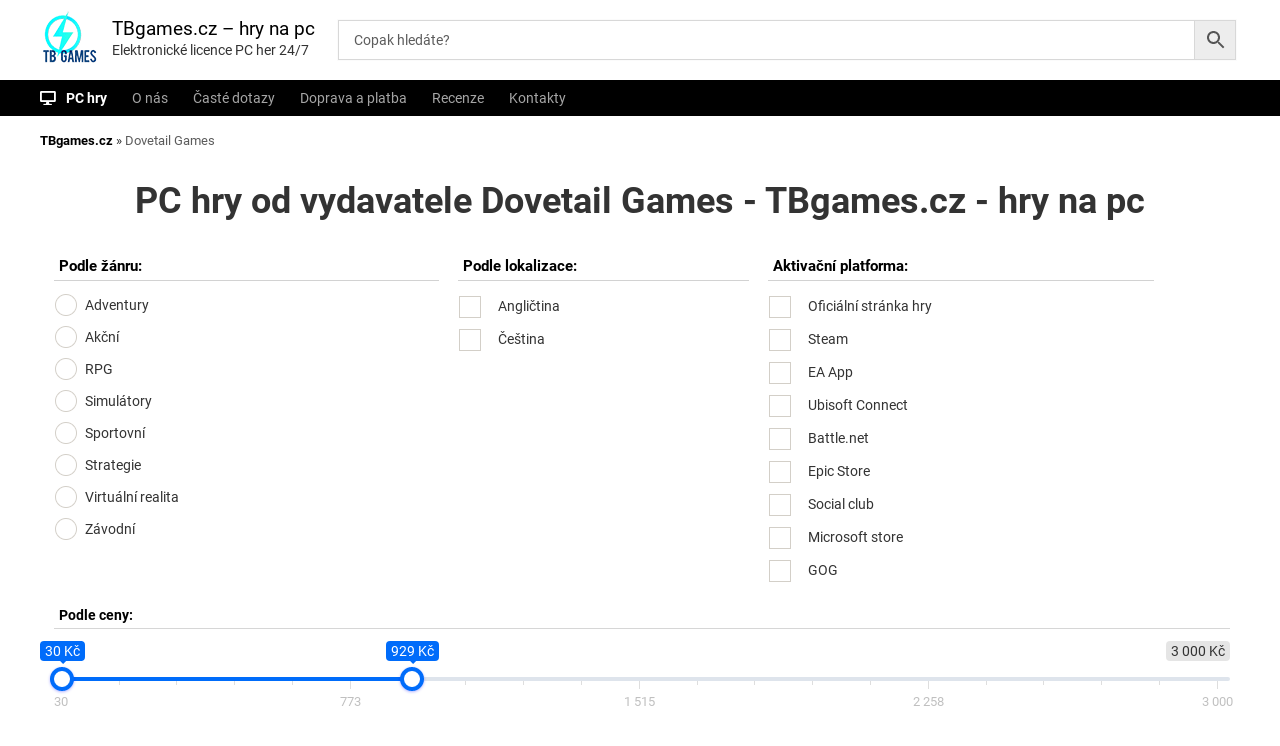

--- FILE ---
content_type: text/html; charset=UTF-8
request_url: https://tbgames.cz/vydavatel-pc-hry/dovetail-games/
body_size: 29876
content:
   
<!DOCTYPE html>
<html lang="cs">

<head>
<script>
window.dataLayer = window.dataLayer || [];
window.dataLayer.push({
  event: "begin_datalayer",
  url_passthrough: false,
  ads_data_redaction: false,

  // IDs a přepínače – co dřív dělal plugin:
  cov_ga4_measurment_id: "G-C6ZWLPSS4M",
  cov_gads_conversion_id: "16555428151",
  cov_gads_conversions: {             // mapování pro jednotlivé eventy
    ADD_TO_CART: "vNw-CNyb0ZIaELeSn9Y9",
    BEGIN_CHECKOUT: "DgRECIvJ1JIaELeSn9Y9",
    PURCHASE: "pet7COWM0ZIaELeSn9Y9"
  },
  cov_fb_pixel_id: "1103746198013799",
  fb_event_id: (crypto?.randomUUID?.() || (Date.now()+"-"+Math.random())), // pro deduplikaci

  
  // volitelně remarketing přepínače:
  cov_remarketing: "1",
  cov_dynamic_remarketing: "1",

  // pokud máš GTM server-side:
  cov_transport_url: "https://gtag.tbgames.cz"
});
</script>
<!-- Google Tag Manager -->
<script>(function(w,d,s,l,i){w[l]=w[l]||[];w[l].push({'gtm.start':
new Date().getTime(),event:'gtm.js'});var f=d.getElementsByTagName(s)[0],
j=d.createElement(s),dl=l!='dataLayer'?'&l='+l:'';j.async=true;j.src=
'https://www.googletagmanager.com/gtm.js?id='+i+dl;f.parentNode.insertBefore(j,f);
})(window,document,'script','dataLayer','GTM-WR9FJZ4B');</script>
<!-- End Google Tag Manager -->
<meta charset="UTF-8">
<meta name="viewport" content="width=device-width, initial-scale=1">
<link rel="profile" href="https://gmpg.org/xfn/11"> 
<link rel="shortcut icon" href="/favicon.ico" type="image/x-icon"> 
<style>
/* latin */
@font-face {
  font-family: 'Roboto';
  font-style: normal;
  font-weight: 400;
  font-display: swap;
  src: url(/roboto-latin-400-normal.woff2) format('woff2'), url(/roboto-latin-400-normal.woff) format('woff'); 
  unicode-range: U+0000-00FF, U+0131, U+0152-0153, U+02BB-02BC, U+02C6, U+02DA, U+02DC, U+2000-206F, U+2074, U+20AC, U+2122, U+2191, U+2193, U+2212, U+2215, U+FEFF, U+FFFD;
}


/* latin-ext */
@font-face {
  font-family: 'Roboto';
  font-style: normal;
  font-weight: 400;
 font-display: swap;
  src: url(/roboto-latin-ext-400-normal.woff2) format('woff2'), url(/roboto-latin-ext-400-normal.woff) format('woff'); 
  unicode-range: U+0100-024F, U+0259, U+1E00-1EFF, U+2020, U+20A0-20AB, U+20AD-20CF, U+2113, U+2C60-2C7F, U+A720-A7FF;
}

/* latin */
@font-face {
  font-family: 'Roboto';
  font-style: normal;
  font-weight: 700;
  font-display: swap;
  src: url(/roboto-latin-700-normal.woff2) format('woff2'), url(/roboto-latin-700-normal.woff) format('woff'); 
  unicode-range: U+0000-00FF, U+0131, U+0152-0153, U+02BB-02BC, U+02C6, U+02DA, U+02DC, U+2000-206F, U+2074, U+20AC, U+2122, U+2191, U+2193, U+2212, U+2215, U+FEFF, U+FFFD;
}

/* latin-ext */
@font-face {
  font-family: 'Roboto';
  font-style: normal;
  font-weight: 700;
font-display: swap;
  src: url(/roboto-latin-ext-700-normal.woff2) format('woff2'), url(/roboto-latin-ext-700-normal.woff) format('woff'); 
  unicode-range: U+0100-024F, U+0259, U+1E00-1EFF, U+2020, U+20A0-20AB, U+20AD-20CF, U+2113, U+2C60-2C7F, U+A720-A7FF;
}


.ysm-search-widget {
   width: 72% !important;
    margin-top: 3px !important;
    margin-left: 30px;
}
</style>
	

<meta name='robots' content='index, follow, max-image-preview:large, max-snippet:-1, max-video-preview:-1' />

	<!-- This site is optimized with the Yoast SEO Premium plugin v22.8 (Yoast SEO v22.8) - https://yoast.com/wordpress/plugins/seo/ -->
	<title>PC hry od vydavatele Dovetail Games - TBgames.cz - hry na pc</title>
	<meta name="description" content="Kupte si licenci pro PC hru Train Simulator 2022 na platformě Steam v angličtině s okamžitým doručením 24/7. Hrajte ještě dnes." />
	<link rel="canonical" href="https://tbgames.cz/vydavatel-pc-hry/dovetail-games/" />
	<meta property="og:locale" content="cs_CZ" />
	<meta property="og:type" content="article" />
	<meta property="og:title" content="Dovetail Games Archivy" />
	<meta property="og:url" content="https://tbgames.cz/vydavatel-pc-hry/dovetail-games/" />
	<meta property="og:site_name" content="TBgames.cz - hry na pc" />
	<meta name="twitter:card" content="summary_large_image" />
	<script type="application/ld+json" class="yoast-schema-graph">{"@context":"https://schema.org","@graph":[{"@type":"CollectionPage","@id":"https://tbgames.cz/vydavatel-pc-hry/dovetail-games/","url":"https://tbgames.cz/vydavatel-pc-hry/dovetail-games/","name":"PC hry od vydavatele Dovetail Games - TBgames.cz - hry na pc","isPartOf":{"@id":"https://tbgames.cz/#website"},"primaryImageOfPage":{"@id":"https://tbgames.cz/vydavatel-pc-hry/dovetail-games/#primaryimage"},"image":{"@id":"https://tbgames.cz/vydavatel-pc-hry/dovetail-games/#primaryimage"},"thumbnailUrl":"https://tbgames.cz/wp-content/uploads/2022/02/1J1N8IC6F1OQ8L2kV5YSm7N5WMt0GOl0CeR_t7wocoo_350x200_1x-0.jpeg","breadcrumb":{"@id":"https://tbgames.cz/vydavatel-pc-hry/dovetail-games/#breadcrumb"},"inLanguage":"cs"},{"@type":"ImageObject","inLanguage":"cs","@id":"https://tbgames.cz/vydavatel-pc-hry/dovetail-games/#primaryimage","url":"https://tbgames.cz/wp-content/uploads/2022/02/1J1N8IC6F1OQ8L2kV5YSm7N5WMt0GOl0CeR_t7wocoo_350x200_1x-0.jpeg","contentUrl":"https://tbgames.cz/wp-content/uploads/2022/02/1J1N8IC6F1OQ8L2kV5YSm7N5WMt0GOl0CeR_t7wocoo_350x200_1x-0.jpeg","width":350,"height":491,"caption":"Elektronická licence PC hry Train Simulator 2022 STEAM"},{"@type":"BreadcrumbList","@id":"https://tbgames.cz/vydavatel-pc-hry/dovetail-games/#breadcrumb","itemListElement":[{"@type":"ListItem","position":1,"name":"TBgames.cz","item":"https://tbgames.cz/"},{"@type":"ListItem","position":2,"name":"Dovetail Games"}]},{"@type":"WebSite","@id":"https://tbgames.cz/#website","url":"https://tbgames.cz/","name":"TBgames.cz - hry na pc","description":"Elektronické licence PC her 24/7","publisher":{"@id":"https://tbgames.cz/#organization"},"potentialAction":[{"@type":"SearchAction","target":{"@type":"EntryPoint","urlTemplate":"https://tbgames.cz/?s={search_term_string}"},"query-input":"required name=search_term_string"}],"inLanguage":"cs"},{"@type":"Organization","@id":"https://tbgames.cz/#organization","name":"TBGames.cz","url":"https://tbgames.cz/","logo":{"@type":"ImageObject","inLanguage":"cs","@id":"https://tbgames.cz/#/schema/logo/image/","url":"https://tbgames.cz/wp-content/uploads/2019/11/cropped-500by500-1.jpg","contentUrl":"https://tbgames.cz/wp-content/uploads/2019/11/cropped-500by500-1.jpg","width":500,"height":500,"caption":"TBGames.cz"},"image":{"@id":"https://tbgames.cz/#/schema/logo/image/"},"sameAs":["https://www.facebook.com/tbgamess"],"description":"Prodáváme elektronické licence počítačových her. Jednoduchá, bezpečná platba.","email":"info@tbgames.cz","legalName":"TBgames.cz","foundingDate":"2019-09-01","vatID":"CZ9302205913"}]}</script>
	<!-- / Yoast SEO Premium plugin. -->


<link rel='dns-prefetch' href='//code.jquery.com' />
<link rel="alternate" type="application/rss+xml" title="TBgames.cz - hry na pc &raquo; RSS zdroj" href="https://tbgames.cz/feed/" />
<link rel="alternate" type="application/rss+xml" title="TBgames.cz - hry na pc &raquo; RSS komentářů" href="https://tbgames.cz/comments/feed/" />
<link rel="alternate" type="application/rss+xml" title="TBgames.cz - hry na pc &raquo; Dovetail Games Štítek RSS" href="https://tbgames.cz/vydavatel-pc-hry/dovetail-games/feed/" />
<script type="text/javascript">
/* <![CDATA[ */
window._wpemojiSettings = {"baseUrl":"https:\/\/s.w.org\/images\/core\/emoji\/15.0.3\/72x72\/","ext":".png","svgUrl":"https:\/\/s.w.org\/images\/core\/emoji\/15.0.3\/svg\/","svgExt":".svg","source":{"concatemoji":"https:\/\/tbgames.cz\/wp-includes\/js\/wp-emoji-release.min.js?ver=6.5.4.1769914893"}};
/*! This file is auto-generated */
!function(i,n){var o,s,e;function c(e){try{var t={supportTests:e,timestamp:(new Date).valueOf()};sessionStorage.setItem(o,JSON.stringify(t))}catch(e){}}function p(e,t,n){e.clearRect(0,0,e.canvas.width,e.canvas.height),e.fillText(t,0,0);var t=new Uint32Array(e.getImageData(0,0,e.canvas.width,e.canvas.height).data),r=(e.clearRect(0,0,e.canvas.width,e.canvas.height),e.fillText(n,0,0),new Uint32Array(e.getImageData(0,0,e.canvas.width,e.canvas.height).data));return t.every(function(e,t){return e===r[t]})}function u(e,t,n){switch(t){case"flag":return n(e,"\ud83c\udff3\ufe0f\u200d\u26a7\ufe0f","\ud83c\udff3\ufe0f\u200b\u26a7\ufe0f")?!1:!n(e,"\ud83c\uddfa\ud83c\uddf3","\ud83c\uddfa\u200b\ud83c\uddf3")&&!n(e,"\ud83c\udff4\udb40\udc67\udb40\udc62\udb40\udc65\udb40\udc6e\udb40\udc67\udb40\udc7f","\ud83c\udff4\u200b\udb40\udc67\u200b\udb40\udc62\u200b\udb40\udc65\u200b\udb40\udc6e\u200b\udb40\udc67\u200b\udb40\udc7f");case"emoji":return!n(e,"\ud83d\udc26\u200d\u2b1b","\ud83d\udc26\u200b\u2b1b")}return!1}function f(e,t,n){var r="undefined"!=typeof WorkerGlobalScope&&self instanceof WorkerGlobalScope?new OffscreenCanvas(300,150):i.createElement("canvas"),a=r.getContext("2d",{willReadFrequently:!0}),o=(a.textBaseline="top",a.font="600 32px Arial",{});return e.forEach(function(e){o[e]=t(a,e,n)}),o}function t(e){var t=i.createElement("script");t.src=e,t.defer=!0,i.head.appendChild(t)}"undefined"!=typeof Promise&&(o="wpEmojiSettingsSupports",s=["flag","emoji"],n.supports={everything:!0,everythingExceptFlag:!0},e=new Promise(function(e){i.addEventListener("DOMContentLoaded",e,{once:!0})}),new Promise(function(t){var n=function(){try{var e=JSON.parse(sessionStorage.getItem(o));if("object"==typeof e&&"number"==typeof e.timestamp&&(new Date).valueOf()<e.timestamp+604800&&"object"==typeof e.supportTests)return e.supportTests}catch(e){}return null}();if(!n){if("undefined"!=typeof Worker&&"undefined"!=typeof OffscreenCanvas&&"undefined"!=typeof URL&&URL.createObjectURL&&"undefined"!=typeof Blob)try{var e="postMessage("+f.toString()+"("+[JSON.stringify(s),u.toString(),p.toString()].join(",")+"));",r=new Blob([e],{type:"text/javascript"}),a=new Worker(URL.createObjectURL(r),{name:"wpTestEmojiSupports"});return void(a.onmessage=function(e){c(n=e.data),a.terminate(),t(n)})}catch(e){}c(n=f(s,u,p))}t(n)}).then(function(e){for(var t in e)n.supports[t]=e[t],n.supports.everything=n.supports.everything&&n.supports[t],"flag"!==t&&(n.supports.everythingExceptFlag=n.supports.everythingExceptFlag&&n.supports[t]);n.supports.everythingExceptFlag=n.supports.everythingExceptFlag&&!n.supports.flag,n.DOMReady=!1,n.readyCallback=function(){n.DOMReady=!0}}).then(function(){return e}).then(function(){var e;n.supports.everything||(n.readyCallback(),(e=n.source||{}).concatemoji?t(e.concatemoji):e.wpemoji&&e.twemoji&&(t(e.twemoji),t(e.wpemoji)))}))}((window,document),window._wpemojiSettings);
/* ]]> */
</script>
<style id='wp-emoji-styles-inline-css' type='text/css'>

	img.wp-smiley, img.emoji {
		display: inline !important;
		border: none !important;
		box-shadow: none !important;
		height: 1em !important;
		width: 1em !important;
		margin: 0 0.07em !important;
		vertical-align: -0.1em !important;
		background: none !important;
		padding: 0 !important;
	}
</style>
<link rel='stylesheet' id='wp-block-library-css' href='https://tbgames.cz/wp-includes/css/dist/block-library/style.min.css?ver=6.5.4.1769914893' type='text/css' media='all' />
<link rel='stylesheet' id='wc-blocks-vendors-style-css' href='https://tbgames.cz/wp-content/plugins/woocommerce/packages/woocommerce-blocks/build/wc-blocks-vendors-style.css?ver=8.5.1.1769914893' type='text/css' media='all' />
<link rel='stylesheet' id='wc-blocks-style-css' href='https://tbgames.cz/wp-content/plugins/woocommerce/packages/woocommerce-blocks/build/wc-blocks-style.css?ver=8.5.1.1769914893' type='text/css' media='all' />
<link rel='stylesheet' id='cr-frontend-css-css' href='https://tbgames.cz/wp-content/plugins/customer-reviews-woocommerce/css/frontend.css?ver=5.76.2.1769914893' type='text/css' media='all' />
<link rel='stylesheet' id='cr-badges-css-css' href='https://tbgames.cz/wp-content/plugins/customer-reviews-woocommerce/css/badges.css?ver=5.76.2.1769914893' type='text/css' media='all' />
<style id='classic-theme-styles-inline-css' type='text/css'>
/*! This file is auto-generated */
.wp-block-button__link{color:#fff;background-color:#32373c;border-radius:9999px;box-shadow:none;text-decoration:none;padding:calc(.667em + 2px) calc(1.333em + 2px);font-size:1.125em}.wp-block-file__button{background:#32373c;color:#fff;text-decoration:none}
</style>
<style id='global-styles-inline-css' type='text/css'>
body{--wp--preset--color--black: #000000;--wp--preset--color--cyan-bluish-gray: #abb8c3;--wp--preset--color--white: #ffffff;--wp--preset--color--pale-pink: #f78da7;--wp--preset--color--vivid-red: #cf2e2e;--wp--preset--color--luminous-vivid-orange: #ff6900;--wp--preset--color--luminous-vivid-amber: #fcb900;--wp--preset--color--light-green-cyan: #7bdcb5;--wp--preset--color--vivid-green-cyan: #00d084;--wp--preset--color--pale-cyan-blue: #8ed1fc;--wp--preset--color--vivid-cyan-blue: #0693e3;--wp--preset--color--vivid-purple: #9b51e0;--wp--preset--gradient--vivid-cyan-blue-to-vivid-purple: linear-gradient(135deg,rgba(6,147,227,1) 0%,rgb(155,81,224) 100%);--wp--preset--gradient--light-green-cyan-to-vivid-green-cyan: linear-gradient(135deg,rgb(122,220,180) 0%,rgb(0,208,130) 100%);--wp--preset--gradient--luminous-vivid-amber-to-luminous-vivid-orange: linear-gradient(135deg,rgba(252,185,0,1) 0%,rgba(255,105,0,1) 100%);--wp--preset--gradient--luminous-vivid-orange-to-vivid-red: linear-gradient(135deg,rgba(255,105,0,1) 0%,rgb(207,46,46) 100%);--wp--preset--gradient--very-light-gray-to-cyan-bluish-gray: linear-gradient(135deg,rgb(238,238,238) 0%,rgb(169,184,195) 100%);--wp--preset--gradient--cool-to-warm-spectrum: linear-gradient(135deg,rgb(74,234,220) 0%,rgb(151,120,209) 20%,rgb(207,42,186) 40%,rgb(238,44,130) 60%,rgb(251,105,98) 80%,rgb(254,248,76) 100%);--wp--preset--gradient--blush-light-purple: linear-gradient(135deg,rgb(255,206,236) 0%,rgb(152,150,240) 100%);--wp--preset--gradient--blush-bordeaux: linear-gradient(135deg,rgb(254,205,165) 0%,rgb(254,45,45) 50%,rgb(107,0,62) 100%);--wp--preset--gradient--luminous-dusk: linear-gradient(135deg,rgb(255,203,112) 0%,rgb(199,81,192) 50%,rgb(65,88,208) 100%);--wp--preset--gradient--pale-ocean: linear-gradient(135deg,rgb(255,245,203) 0%,rgb(182,227,212) 50%,rgb(51,167,181) 100%);--wp--preset--gradient--electric-grass: linear-gradient(135deg,rgb(202,248,128) 0%,rgb(113,206,126) 100%);--wp--preset--gradient--midnight: linear-gradient(135deg,rgb(2,3,129) 0%,rgb(40,116,252) 100%);--wp--preset--font-size--small: 13px;--wp--preset--font-size--medium: 20px;--wp--preset--font-size--large: 36px;--wp--preset--font-size--x-large: 42px;--wp--preset--spacing--20: 0.44rem;--wp--preset--spacing--30: 0.67rem;--wp--preset--spacing--40: 1rem;--wp--preset--spacing--50: 1.5rem;--wp--preset--spacing--60: 2.25rem;--wp--preset--spacing--70: 3.38rem;--wp--preset--spacing--80: 5.06rem;--wp--preset--shadow--natural: 6px 6px 9px rgba(0, 0, 0, 0.2);--wp--preset--shadow--deep: 12px 12px 50px rgba(0, 0, 0, 0.4);--wp--preset--shadow--sharp: 6px 6px 0px rgba(0, 0, 0, 0.2);--wp--preset--shadow--outlined: 6px 6px 0px -3px rgba(255, 255, 255, 1), 6px 6px rgba(0, 0, 0, 1);--wp--preset--shadow--crisp: 6px 6px 0px rgba(0, 0, 0, 1);}:where(.is-layout-flex){gap: 0.5em;}:where(.is-layout-grid){gap: 0.5em;}body .is-layout-flex{display: flex;}body .is-layout-flex{flex-wrap: wrap;align-items: center;}body .is-layout-flex > *{margin: 0;}body .is-layout-grid{display: grid;}body .is-layout-grid > *{margin: 0;}:where(.wp-block-columns.is-layout-flex){gap: 2em;}:where(.wp-block-columns.is-layout-grid){gap: 2em;}:where(.wp-block-post-template.is-layout-flex){gap: 1.25em;}:where(.wp-block-post-template.is-layout-grid){gap: 1.25em;}.has-black-color{color: var(--wp--preset--color--black) !important;}.has-cyan-bluish-gray-color{color: var(--wp--preset--color--cyan-bluish-gray) !important;}.has-white-color{color: var(--wp--preset--color--white) !important;}.has-pale-pink-color{color: var(--wp--preset--color--pale-pink) !important;}.has-vivid-red-color{color: var(--wp--preset--color--vivid-red) !important;}.has-luminous-vivid-orange-color{color: var(--wp--preset--color--luminous-vivid-orange) !important;}.has-luminous-vivid-amber-color{color: var(--wp--preset--color--luminous-vivid-amber) !important;}.has-light-green-cyan-color{color: var(--wp--preset--color--light-green-cyan) !important;}.has-vivid-green-cyan-color{color: var(--wp--preset--color--vivid-green-cyan) !important;}.has-pale-cyan-blue-color{color: var(--wp--preset--color--pale-cyan-blue) !important;}.has-vivid-cyan-blue-color{color: var(--wp--preset--color--vivid-cyan-blue) !important;}.has-vivid-purple-color{color: var(--wp--preset--color--vivid-purple) !important;}.has-black-background-color{background-color: var(--wp--preset--color--black) !important;}.has-cyan-bluish-gray-background-color{background-color: var(--wp--preset--color--cyan-bluish-gray) !important;}.has-white-background-color{background-color: var(--wp--preset--color--white) !important;}.has-pale-pink-background-color{background-color: var(--wp--preset--color--pale-pink) !important;}.has-vivid-red-background-color{background-color: var(--wp--preset--color--vivid-red) !important;}.has-luminous-vivid-orange-background-color{background-color: var(--wp--preset--color--luminous-vivid-orange) !important;}.has-luminous-vivid-amber-background-color{background-color: var(--wp--preset--color--luminous-vivid-amber) !important;}.has-light-green-cyan-background-color{background-color: var(--wp--preset--color--light-green-cyan) !important;}.has-vivid-green-cyan-background-color{background-color: var(--wp--preset--color--vivid-green-cyan) !important;}.has-pale-cyan-blue-background-color{background-color: var(--wp--preset--color--pale-cyan-blue) !important;}.has-vivid-cyan-blue-background-color{background-color: var(--wp--preset--color--vivid-cyan-blue) !important;}.has-vivid-purple-background-color{background-color: var(--wp--preset--color--vivid-purple) !important;}.has-black-border-color{border-color: var(--wp--preset--color--black) !important;}.has-cyan-bluish-gray-border-color{border-color: var(--wp--preset--color--cyan-bluish-gray) !important;}.has-white-border-color{border-color: var(--wp--preset--color--white) !important;}.has-pale-pink-border-color{border-color: var(--wp--preset--color--pale-pink) !important;}.has-vivid-red-border-color{border-color: var(--wp--preset--color--vivid-red) !important;}.has-luminous-vivid-orange-border-color{border-color: var(--wp--preset--color--luminous-vivid-orange) !important;}.has-luminous-vivid-amber-border-color{border-color: var(--wp--preset--color--luminous-vivid-amber) !important;}.has-light-green-cyan-border-color{border-color: var(--wp--preset--color--light-green-cyan) !important;}.has-vivid-green-cyan-border-color{border-color: var(--wp--preset--color--vivid-green-cyan) !important;}.has-pale-cyan-blue-border-color{border-color: var(--wp--preset--color--pale-cyan-blue) !important;}.has-vivid-cyan-blue-border-color{border-color: var(--wp--preset--color--vivid-cyan-blue) !important;}.has-vivid-purple-border-color{border-color: var(--wp--preset--color--vivid-purple) !important;}.has-vivid-cyan-blue-to-vivid-purple-gradient-background{background: var(--wp--preset--gradient--vivid-cyan-blue-to-vivid-purple) !important;}.has-light-green-cyan-to-vivid-green-cyan-gradient-background{background: var(--wp--preset--gradient--light-green-cyan-to-vivid-green-cyan) !important;}.has-luminous-vivid-amber-to-luminous-vivid-orange-gradient-background{background: var(--wp--preset--gradient--luminous-vivid-amber-to-luminous-vivid-orange) !important;}.has-luminous-vivid-orange-to-vivid-red-gradient-background{background: var(--wp--preset--gradient--luminous-vivid-orange-to-vivid-red) !important;}.has-very-light-gray-to-cyan-bluish-gray-gradient-background{background: var(--wp--preset--gradient--very-light-gray-to-cyan-bluish-gray) !important;}.has-cool-to-warm-spectrum-gradient-background{background: var(--wp--preset--gradient--cool-to-warm-spectrum) !important;}.has-blush-light-purple-gradient-background{background: var(--wp--preset--gradient--blush-light-purple) !important;}.has-blush-bordeaux-gradient-background{background: var(--wp--preset--gradient--blush-bordeaux) !important;}.has-luminous-dusk-gradient-background{background: var(--wp--preset--gradient--luminous-dusk) !important;}.has-pale-ocean-gradient-background{background: var(--wp--preset--gradient--pale-ocean) !important;}.has-electric-grass-gradient-background{background: var(--wp--preset--gradient--electric-grass) !important;}.has-midnight-gradient-background{background: var(--wp--preset--gradient--midnight) !important;}.has-small-font-size{font-size: var(--wp--preset--font-size--small) !important;}.has-medium-font-size{font-size: var(--wp--preset--font-size--medium) !important;}.has-large-font-size{font-size: var(--wp--preset--font-size--large) !important;}.has-x-large-font-size{font-size: var(--wp--preset--font-size--x-large) !important;}
.wp-block-navigation a:where(:not(.wp-element-button)){color: inherit;}
:where(.wp-block-post-template.is-layout-flex){gap: 1.25em;}:where(.wp-block-post-template.is-layout-grid){gap: 1.25em;}
:where(.wp-block-columns.is-layout-flex){gap: 2em;}:where(.wp-block-columns.is-layout-grid){gap: 2em;}
.wp-block-pullquote{font-size: 1.5em;line-height: 1.6;}
</style>
<link rel='stylesheet' id='dashicons-css' href='https://tbgames.cz/wp-includes/css/dashicons.min.css?ver=6.5.4.1769914893' type='text/css' media='all' />
<link rel='stylesheet' id='everest-forms-general-css' href='https://tbgames.cz/wp-content/plugins/everest-forms/assets/css/everest-forms.css?ver=3.4.1.1769914893' type='text/css' media='all' />
<link rel='stylesheet' id='jquery-intl-tel-input-css' href='https://tbgames.cz/wp-content/plugins/everest-forms/assets/css/intlTelInput.css?ver=3.4.1.1769914893' type='text/css' media='all' />
<link rel='stylesheet' id='smart-search-css' href='https://tbgames.cz/wp-content/plugins/smart-ajax-product-search/assets/dist/css/general.css?ver=ysaps-2.4.3.1769914893' type='text/css' media='all' />
<style id='smart-search-inline-css' type='text/css'>
.ysm-search-widget-1 .search-field[type="search"]{border-width:1px;}.ysm-search-widget-1 .smart-search-suggestions .smart-search-post-icon{width:25px;}.ysm-search-widget-1 .smart-search-view-all{color:#ffffff;}.ysm-search-widget-1 .smart-search-view-all{background-color:#000000;}.ysm-search-widget-2 .search-field[type="search"]{border-width:1px;}.ysm-search-widget-2 .smart-search-suggestions .smart-search-post-icon{width:50px;}.widget_search.ysm-active .smart-search-suggestions .smart-search-post-icon{width:50px;}.widget_product_search.ysm-active .smart-search-suggestions .smart-search-post-icon{width:50px;}.widget_product_search.ysm-active .smart-search-view-all{color:#1e73be;}
</style>
<link rel='stylesheet' id='ewd-ufaq-style-css' href='https://tbgames.cz/wp-content/plugins/ultimate-faqs/css/ewd-ufaq-styles.css?ver=6.5.4.1769914893' type='text/css' media='all' />
<link rel='stylesheet' id='ewd-ufaq-rrssb-css' href='https://tbgames.cz/wp-content/plugins/ultimate-faqs/css/rrssb-min.css?ver=6.5.4.1769914893' type='text/css' media='all' />
<link rel='stylesheet' id='widgetopts-styles-css' href='https://tbgames.cz/wp-content/plugins/widget-options/assets/css/widget-options.css?ver=1769914893' type='text/css' media='all' />
<link rel='stylesheet' id='woof-css' href='https://tbgames.cz/wp-content/plugins/woocommerce-products-filter/css/front.css?ver=1.3.0.1769914893' type='text/css' media='all' />
<style id='woof-inline-css' type='text/css'>

.woof_products_top_panel li span, .woof_products_top_panel2 li span{background: url(https://tbgames.cz/wp-content/plugins/woocommerce-products-filter/img/delete.png);background-size: 14px 14px;background-repeat: no-repeat;background-position: right;}
.woof_edit_view{
                    display: none;
                }

</style>
<link rel='stylesheet' id='chosen-drop-down-css' href='https://tbgames.cz/wp-content/plugins/woocommerce-products-filter/js/chosen/chosen.min.css?ver=1.3.0.1769914893' type='text/css' media='all' />
<link rel='stylesheet' id='plainoverlay-css' href='https://tbgames.cz/wp-content/plugins/woocommerce-products-filter/css/plainoverlay.css?ver=1.3.0.1769914893' type='text/css' media='all' />
<link rel='stylesheet' id='icheck-jquery-color-css' href='https://tbgames.cz/wp-content/plugins/woocommerce-products-filter/js/icheck/skins/square/aero.css?ver=1.3.0.1769914893' type='text/css' media='all' />
<link rel='stylesheet' id='woof_by_instock_html_items-css' href='https://tbgames.cz/wp-content/plugins/woocommerce-products-filter/ext/by_instock/css/by_instock.css?ver=1.3.0.1769914893' type='text/css' media='all' />
<link rel='stylesheet' id='woof_by_text_html_items-css' href='https://tbgames.cz/wp-content/plugins/woocommerce-products-filter/ext/by_text/assets/css/front.css?ver=1.3.0.1769914893' type='text/css' media='all' />
<link rel='stylesheet' id='woof_quick_search_html_items-css' href='https://tbgames.cz/wp-content/plugins/woocommerce-products-filter/ext/quick_search/css/quick_search.css?ver=1.3.0.1769914893' type='text/css' media='all' />
<link rel='stylesheet' id='woocommerce-layout-css' href='https://tbgames.cz/wp-content/plugins/woocommerce/assets/css/woocommerce-layout.css?ver=7.0.0.1769914893' type='text/css' media='all' />
<link rel='stylesheet' id='woocommerce-smallscreen-css' href='https://tbgames.cz/wp-content/plugins/woocommerce/assets/css/woocommerce-smallscreen.css?ver=7.0.0.1769914893' type='text/css' media='only screen and (max-width: 768px)' />
<link rel='stylesheet' id='woocommerce-general-css' href='https://tbgames.cz/wp-content/plugins/woocommerce/assets/css/woocommerce.css?ver=7.0.0.1769914893' type='text/css' media='all' />
<style id='woocommerce-inline-inline-css' type='text/css'>
.woocommerce form .form-row .required { visibility: visible; }
</style>
<link rel='stylesheet' id='aws-pro-style-css' href='https://tbgames.cz/wp-content/plugins/advanced-woo-search-pro/assets/css/common.min.css?ver=pro3.08.1769914893' type='text/css' media='all' />
<link rel='stylesheet' id='toret-csob-plugin-styles-css' href='https://tbgames.cz/wp-content/plugins/toret-csob/public/assets/css/public.css?ver=1.7.6.1769914893' type='text/css' media='all' />
<link rel='stylesheet' id='toret-csob-popup-styles-css' href='https://code.jquery.com/ui/1.13.0/themes/base/jquery-ui.css?ver=6.5.4.1769914893' type='text/css' media='all' />
<link rel='stylesheet' id='flash-style-css' href='https://tbgames.cz/wp-content/themes/flash/style.css?ver=6.5.4.1769914893' type='text/css' media='all' />
<style id='flash-style-inline-css' type='text/css'>

	/* Custom Link Color */
	#site-navigation ul li:hover > a, #site-navigation ul li.current-menu-item > a, #site-navigation ul li.current_page_item > a, #site-navigation ul li.current_page_ancestor > a, #site-navigation ul li.current-menu-ancestor > a,#site-navigation ul.sub-menu li:hover > a,#site-navigation ul li ul.sub-menu li.menu-item-has-children ul li:hover > a,#site-navigation ul li ul.sub-menu li.menu-item-has-children:hover > .menu-item,body.transparent #masthead .header-bottom #site-navigation ul li:hover > .menu-item,body.transparent #masthead .header-bottom #site-navigation ul li:hover > a,body.transparent #masthead .header-bottom #site-navigation ul.sub-menu li:hover > a,body.transparent #masthead .header-bottom #site-navigation ul.sub-menu li.menu-item-has-children ul li:hover > a,body.transparent.header-sticky #masthead-sticky-wrapper #masthead .header-bottom #site-navigation ul.sub-menu li > a:hover,.tg-service-widget .service-title-wrap a:hover,.tg-service-widget .service-more,.feature-product-section .button-group button:hover ,.fun-facts-section .fun-facts-icon-wrap,.fun-facts-section .tg-fun-facts-widget.tg-fun-facts-layout-2 .counter-wrapper,.blog-section .tg-blog-widget-layout-2 .blog-content .read-more-container .read-more a,footer.footer-layout #top-footer .widget-title::first-letter,footer.footer-layout #top-footer .widget ul li a:hover,footer.footer-layout #bottom-footer .copyright .copyright-text a:hover,footer.footer-layout #bottom-footer .footer-menu ul li a:hover,.archive #primary .entry-content-block h2.entry-title a:hover,.blog #primary .entry-content-block h2.entry-title a:hover,#secondary .widget ul li a:hover,.woocommerce-Price-amount.amount,.team-wrapper .team-content-wrapper .team-social a:hover,.testimonial-container .testimonial-wrapper .testimonial-slide .testominial-content-wrapper .testimonial-icon,.footer-menu li a:hover,.tg-feature-product-filter-layout .button.is-checked:hover,.testimonial-container .testimonial-icon,#site-navigation ul li.menu-item-has-children:hover > .sub-toggle,.woocommerce-error::before, .woocommerce-info::before, .woocommerce-message::before,#primary .post .entry-content-block .entry-meta a:hover,#primary .post .entry-content-block .entry-meta span:hover,.entry-meta span:hover a,.post .entry-content-block .entry-footer span a:hover,#secondary .widget ul li a,#comments .comment-list article.comment-body .reply a,.tg-slider-widget .btn-wrapper a,.entry-content a, .related-posts-wrapper .entry-title a:hover,
		.related-posts-wrapper .entry-meta > span a:hover{
			color: #30afb8;
	}

	.blog-section .tg-blog-widget-layout-1 .tg-blog-widget:hover, #scroll-up,.header-bottom .search-wrap .search-box .searchform .btn:hover,.header-bottom .cart-wrap .flash-cart-views a span,body.transparent #masthead .header-bottom #site-navigation ul li a::before,.tg-slider-widget.slider-dark .btn-wrapper a:hover, .section-title:after,.about-section .about-content-wrapper .btn-wrapper a,.tg-service-widget .service-icon-wrap,.team-wrapper .team-content-wrapper .team-designation:after,.call-to-action-section .btn-wrapper a:hover,.blog-section .tg-blog-widget-layout-1:hover,.blog-section .tg-blog-widget-layout-2 .post-image .entry-date,.blog-section .tg-blog-widget-layout-2 .blog-content .post-readmore,.pricing-table-section .tg-pricing-table-widget:hover,.pricing-table-section .tg-pricing-table-widget.tg-pricing-table-layout-2 .pricing,.pricing-table-section .tg-pricing-table-widget.tg-pricing-table-layout-2 .btn-wrapper a,footer.footer-layout #top-footer .widget_tag_cloud .tagcloud a:hover,#secondary .widget-title:after, #secondary .searchform .btn:hover,#primary .searchform .btn:hover,  #respond #commentform .form-submit input,.woocommerce span.onsale, .woocommerce ul.products li.product .onsale,.woocommerce ul.products li.product .button,.woocommerce #respond input#submit.alt,.woocommerce a.button.alt,.woocommerce button.button.alt,.woocommerce input.button.alt,.added_to_cart.wc-forward,.testimonial-container .swiper-pagination.testimonial-pager .swiper-pagination-bullet:hover, .testimonial-container .swiper-pagination.testimonial-pager .swiper-pagination-bullet.swiper-pagination-bullet-active,.header-bottom .searchform .btn,.navigation .nav-links a:hover, .bttn:hover, button, input[type="button"]:hover, input[type="reset"]:hover, input[type="submit"]:hover,.tg-slider-widget .btn-wrapper a:hover  {
		background-color: #30afb8;
	}
	.feature-product-section .tg-feature-product-layout-2 .tg-container .tg-column-wrapper .tg-feature-product-widget .featured-image-desc, .tg-team-widget.tg-team-layout-3 .team-wrapper .team-img .team-social {
		background-color: rgba( 48, 175, 184, 0.8);
	}
	#respond #commentform .form-submit input:hover{
	background-color: #1c9ba4;
	}

	.tg-slider-widget.slider-dark .btn-wrapper a:hover,.call-to-action-section .btn-wrapper a:hover,footer.footer-layout #top-footer .widget_tag_cloud .tagcloud a:hover,.woocommerce-error, .woocommerce-info, .woocommerce-message,#comments .comment-list article.comment-body .reply a::before,.tg-slider-widget .btn-wrapper a, .tg-slider-widget .btn-wrapper a:hover {
		border-color: #30afb8;
	}
	body.transparent.header-sticky #masthead-sticky-wrapper.is-sticky #site-navigation ul li.current-flash-item a, #site-navigation ul li.current-flash-item a, body.transparent.header-sticky #masthead-sticky-wrapper #site-navigation ul li:hover > a,body.transparent #site-navigation ul li:hover .sub-toggle{
			color: #30afb8;
		}

	.tg-service-widget .service-icon-wrap:after{
			border-top-color: #30afb8;
		}
	body.transparent.header-sticky #masthead-sticky-wrapper .search-wrap .search-icon:hover, body.transparent .search-wrap .search-icon:hover, .header-bottom .search-wrap .search-icon:hover {
	  border-color: #30afb8;
	}
	body.transparent.header-sticky #masthead-sticky-wrapper .search-wrap .search-icon:hover, body.transparent #masthead .header-bottom .search-wrap .search-icon:hover, .header-bottom .search-wrap .search-icon:hover,.breadcrumb-trail.breadcrumbs .trail-items li:first-child span:hover,.breadcrumb-trail.breadcrumbs .trail-items li span:hover a {
	  color: #30afb8;
	}
	.woocommerce ul.products li.product .button:hover, .woocommerce #respond input#submit.alt:hover, .woocommerce a.button.alt:hover, .woocommerce button.button.alt:hover, .woocommerce input.button.alt:hover,.added_to_cart.wc-forward:hover{
		background-color: #1c9ba4;
	}

	.feature-product-section .tg-feature-product-widget .featured-image-desc::before,.blog-section .row:nth-child(odd) .tg-blog-widget:hover .post-image::before{
			border-right-color: #30afb8;
		}
	.feature-product-section .tg-feature-product-widget .featured-image-desc::before,.blog-section .row:nth-child(odd) .tg-blog-widget:hover .post-image::before,footer.footer-layout #top-footer .widget-title,.blog-section .row:nth-child(2n) .tg-blog-widget:hover .post-image::before{
		border-left-color: #30afb8;
	}
	.blog-section .tg-blog-widget-layout-2 .entry-title a:hover,
	.blog-section .tg-blog-widget-layout-2 .tg-blog-widget:hover .blog-content .entry-title a:hover,
	.tg-blog-widget-layout-2 .read-more-container .entry-author:hover a,
	.tg-blog-widget-layout-2 .read-more-container .entry-author:hover,
	.blog-section .tg-blog-widget-layout-2 .read-more-container .read-more:hover a{
			color: #1c9ba4;
		}

	.tg-service-widget .service-more:hover{
		color: #1c9ba4;
	}

	@media(max-width: 980px){
		#site-navigation ul li.menu-item-has-children span.sub-toggle {
			background-color: #30afb8;
		}
	}

		@media screen and (min-width: 56.875em) {
			.main-navigation li:hover > a,
			.main-navigation li.focus > a {
				color: #30afb8;
			}
		}
	
</style>
<link rel='stylesheet' id='responsive-css' href='https://tbgames.cz/wp-content/themes/flash/css/responsive.min.css?ver=6.5.4.1769914893' type='text/css' media='' />
<style id='akismet-widget-style-inline-css' type='text/css'>

			.a-stats {
				--akismet-color-mid-green: #357b49;
				--akismet-color-white: #fff;
				--akismet-color-light-grey: #f6f7f7;

				max-width: 350px;
				width: auto;
			}

			.a-stats * {
				all: unset;
				box-sizing: border-box;
			}

			.a-stats strong {
				font-weight: 600;
			}

			.a-stats a.a-stats__link,
			.a-stats a.a-stats__link:visited,
			.a-stats a.a-stats__link:active {
				background: var(--akismet-color-mid-green);
				border: none;
				box-shadow: none;
				border-radius: 8px;
				color: var(--akismet-color-white);
				cursor: pointer;
				display: block;
				font-family: -apple-system, BlinkMacSystemFont, 'Segoe UI', 'Roboto', 'Oxygen-Sans', 'Ubuntu', 'Cantarell', 'Helvetica Neue', sans-serif;
				font-weight: 500;
				padding: 12px;
				text-align: center;
				text-decoration: none;
				transition: all 0.2s ease;
			}

			/* Extra specificity to deal with TwentyTwentyOne focus style */
			.widget .a-stats a.a-stats__link:focus {
				background: var(--akismet-color-mid-green);
				color: var(--akismet-color-white);
				text-decoration: none;
			}

			.a-stats a.a-stats__link:hover {
				filter: brightness(110%);
				box-shadow: 0 4px 12px rgba(0, 0, 0, 0.06), 0 0 2px rgba(0, 0, 0, 0.16);
			}

			.a-stats .count {
				color: var(--akismet-color-white);
				display: block;
				font-size: 1.5em;
				line-height: 1.4;
				padding: 0 13px;
				white-space: nowrap;
			}
		
</style>
<link rel='stylesheet' id='grw_css-css' href='https://tbgames.cz/wp-content/plugins/widget-google-reviews/static/css/google-review.css?ver=1.9.1.1769914893' type='text/css' media='all' />
<link rel='stylesheet' id='fancybox-css' href='https://tbgames.cz/wp-content/plugins/easy-fancybox/css/jquery.fancybox.min.css?ver=1.3.24.1769914893' type='text/css' media='screen' />
<script type="text/javascript" id="woof-husky-js-extra">
/* <![CDATA[ */
var woof_husky_txt = {"ajax_url":"https:\/\/tbgames.cz\/wp-admin\/admin-ajax.php","plugin_uri":"https:\/\/tbgames.cz\/wp-content\/plugins\/woocommerce-products-filter\/ext\/by_text\/","loader":"https:\/\/tbgames.cz\/wp-content\/plugins\/woocommerce-products-filter\/ext\/by_text\/assets\/img\/ajax-loader.gif","not_found":"Nothing found!","prev":"Prev","next":"Next","site_link":"https:\/\/tbgames.cz","default_data":{"placeholder":"","behavior":"title","search_by_full_word":"0","autocomplete":"0","how_to_open_links":"0","taxonomy_compatibility":"0","sku_compatibility":"0","custom_fields":"","search_desc_variant":"0","view_text_length":"10","min_symbols":"3","max_posts":"-1","image":"","notes_for_customer":"","template":"","max_open_height":"300","page":0}};
/* ]]> */
</script>
<script type="text/javascript" src="https://tbgames.cz/wp-content/plugins/woocommerce-products-filter/ext/by_text/assets/js/husky.js?ver=1.3.0.1769914893" id="woof-husky-js"></script>
<script type="text/javascript" src="https://tbgames.cz/wp-includes/js/jquery/jquery.min.js?ver=3.7.1.1769914893" id="jquery-core-js"></script>
<script type="text/javascript" src="https://tbgames.cz/wp-content/plugins/widget-google-reviews/static/js/wpac-time.js?ver=1.9.1.1769914893" id="wpac_time_js-js"></script>
<link rel="https://api.w.org/" href="https://tbgames.cz/wp-json/" /><link rel="alternate" type="application/json" href="https://tbgames.cz/wp-json/wp/v2/product_tag/267" /><link rel="EditURI" type="application/rsd+xml" title="RSD" href="https://tbgames.cz/xmlrpc.php?rsd" />
<meta name="generator" content="WordPress 6.5.4" />
<meta name="generator" content="Everest Forms 3.4.1" />
<meta name="generator" content="WooCommerce 7.0.0" />
    <script type="text/javascript">
        var ajaxurl = 'https://tbgames.cz/wp-admin/admin-ajax.php';
    </script>
	<noscript><style>.woocommerce-product-gallery{ opacity: 1 !important; }</style></noscript>
	<style>
			button.alert_button_hover:hover, button.unsubscribe_button:hover {
				background: fbfbfb !important;
				color: fbfbfb !important;
				border-color: fbfbfb !important;
			}
		</style><link rel="icon" href="https://tbgames.cz/wp-content/uploads/2019/11/500by500_3.png" sizes="32x32" />
<link rel="icon" href="https://tbgames.cz/wp-content/uploads/2019/11/500by500_3.png" sizes="192x192" />
<link rel="apple-touch-icon" href="https://tbgames.cz/wp-content/uploads/2019/11/500by500_3.png" />
<meta name="msapplication-TileImage" content="https://tbgames.cz/wp-content/uploads/2019/11/500by500_3.png" />
		<style type="text/css" id="wp-custom-css">
			.badge__store {
    display: none;
}

.entry-content a{    color: #023b78;}

.armory.skryty{display:none}
.text_flex.skryty{display:none}



.aktivace0 {
  margin-top: .4rem;
  
  gap:.45rem;
  flex-wrap:wrap;
}

.box_prodej {
    width: 100%;
    height: 82px;
    background-color: #f5f5f5;
   
    margin-top: 0px !important;
}


.product button.single_add_to_cart_button.button.alt {
    width: 100%;
    height: 74px !important;
}

.woocommerce div.product form.cart .button{box-shadow:none !important;}

@media (min-width: 998px) {
    .cena_prodej {
        float: right;
        width: 43%;
        margin-left: 0px;
        max-width: 645px;
        text-align: center;
        margin-top: 10px !important;
    }
}

.product-flag {
  padding:.25rem .55rem;
  background:#000000;
  border:1px solid #e5e7eb;
  border-radius:.4rem;
  font-size:13px;
  font-weight:600;
  color:#ffffff;
  line-height:1;
  white-space:nowrap;
}

p#breadcrumbs a {
    color: black !important;
    font-weight: bold !important;
}



.informace-doruceni .fa-certificate:before {
   
   
    color: #ffbc00 !important;
    margin-right: 4px;
}

.informace-doruceni .fa-shipping-fast:before {
   
   
    color: #03a84e !important;
    margin-right: 4px;
}

.informace-doruceni i.fas.fa-info-circle:after{
   
   font-size: 14px;
    color: red !important;

}

.informace-doruceni .fa-credit-card::before{

    color: #000000 !important;
font-size:14px;
    font-family: 'Font Awesome 5 Free';
}

span.armory::after {
  
    font-family: 'Font Awesome 5 Free';
    color: #03a84e !important;
    
    margin-right: 5px;
}




span.nazev-platformy-cart.aktivacniplatforma {
    display: none !important;
}


span.nazev-platformy-cart.doruceni{
    display: none !important;
}

.checkout div#checkout_thumbnail{height:43px !important;}


.infobox{text-shadow: 1px 1px 1px black;        background-color: #35a65b !important; padding: 3px !important; display:none;}


.informacnilist {
    background-color: #023b78;

	
}










.informace-doruceni{display:flex !important;          background-color: #f7f7f7 !important;}
.box_prodej{

    background-color: transparent !important;
  
}

.aws-container .aws-show-clear .aws-search-field {
    
background-color: #ffffff !important;
   
}

.aws-container .aws-show-clear .aws-search-field::placeholder {
    
  color:#5c5c5c !important;
   
}

.aws-container {
   
    border: 1px solid #fbfbfb !important;
}



button#addToCartButton::after {
  
    font-size: 21px !important;
    text-shadow: 1px 1px 1px black !important;
}


button#addToCartButton strong{font-size: 25px !important;}

.box-informaci{

    background-color: #f5f5f5 !important;
  
}



.box-informaci{    border-top: 1px solid #e1e1e1 !important;}


.infobox::before{content: "\f058";
    font-family: 'Font Awesome 5 Free';
    margin-right: 5px; }

.woocommerce div.product form.cart{margin-bottom:0px !important;}





.page-id-9 .footer-informace{display:inline-block !important;}


.page-id-9 .header-top{display:none !important;}


.woocommerce div.product form.cart {
  width: 50%;
    height: 74px;
    max-width: 100%;
    float: left;
    margin-right: 47px;
    margin-top: 6px;
}


button#addToCartButton bdi {
    display: none;
}

.vyber_popisek {
        margin-top: 0px;
    margin-bottom: 0px;
}

td.vybrana_platba {
    font-size: 13px !important;
}





.cr-badge .verified {
    display: inline-block;
    vertical-align: top;
	background: rgb(53 166 91);}
.cr-badge .verified__text {
    font-size: 14px !important;
	color: white;}

.badge__rating.rating {
       background-color: #35a65b;
    color: white;
    padding: 5px;
   
    border-radius: 8px;
}

div#___ratingbadge_0 {
	box-shadow: rgb(60 60 60) 8px 14px 35px !important;}

.checkout-countdown-wrapper.checkout-countdown-bar {
    
    text-shadow: 1px 1px 1px black;
}

@media (max-width:1000px){
	.cr-badge .verified{display:block;}
	
}

button.cmplz-btn.cmplz-manage-consent.manage-consent-1.cmplz-show {
    display: none !important;
}

div#cmplz-manage-consent {
    display: none !important;
}

div#countdown {
         background-color: #f00000;
    color: white;
    padding: 15px;
    font-weight: bold;
    font-size: 12px;
    text-shadow: 1px 1px 1px black;
}

.mwai-input button {
    width: 26% !important;
}

.cart-content .woocommerce-cart-form {
    display: none;
}

button.gpay-card-info-container {
    width: 100%;
    margin-bottom: 10px;
}

.cky-btn-revisit-wrapper.cky-revisit-bottom-left {
    display: none !important;
}


.cky-consent-container.cky-banner-bottom {
    display: none !important;
}

.woocommerce-order-pay h1 {
    display: none;
}

.woocommerce-order-pay .checkout-countdown-wrapper {
    display: none !important;
}

p.nezaplaceno::before {
    content: "\f06a";
    font-family: 'Font Awesome 5 Free';
    margin-right: 10px;
}

form#order_review .order_item td {
    text-align: center;
}

.wsatc-stick-cart-wrapper {
    background-color: rgba(0,0,0,0.9) !important;
   
}

.woocommerce-store-notice, p.demo_store {
    position: fixed;
    top: auto !important;
    left: 0;
    right: 0;
    bottom: 0px;
    margin: 0;
    width: 100%;
    font-size: 1em;
    padding: 1em 1em;
    text-align: center;
	background-color: #a46497;}

.smart-search-post-icon img {
    padding: 0px;
}

.ysm-search-widget-1 .smart-search-suggestions .smart-search-post-icon {
    width: 38px;
}

.info {
    /* background-color: #000000; */
    color: black;
    margin-top: -16px;
    margin-bottom: 8px;
    padding: 5px;
    padding-left: 10px;
    clear: both;
    text-align: center;
	    display: none;
    /* display: none; */

}

 div#evf-6639-field_VlK7i6Spbp-32-container {
    background-color: #ededed;
    padding: 10px;
    margin-bottom: 20px;
}

a.added_to_cart.wc-forward {
    display: none;
}

div#evf-6639-field_uRhIB6vqMs-14-container {
    background-color: #ededed;
    padding: 10px;
    margin-bottom: 20px;
}

div#evf-6639-field_O4fGf0tvyu-10-container {
    background-color: #ededed;
    padding: 10px;
    margin-bottom: 20px;
}

div#evf-6639-field_1NcTlDkQyl-21-container {
  
    background-color: #ededed;
    padding: 10px;
    margin-bottom: 20px;
}

div#evf-6639-field_ywkESRi2Pd-22-container {
    background-color: #ededed;
    padding: 10px;
    margin-bottom: 20px;
}

.informace_reklamace {
    background-color: #23c7bf;
    color: black;
    padding: 10px;
}

span.evf-label {
    font-size: 18px;
    /* background-color: black; */
   
    color: black;
    padding: 7px;
    /* border-radius: 8px; */
    /* text-align: center; */
}

#post-4530 span.wp-google-rating {
    color: black !important;
}

#post-4530 .wp-google-powered {
    color: black !important;
}

.cr-badge .badge__nowrap {
       width: 100% !important;
}



div.cr-all-reviews-shortcode .crstar-rating span::before, div.ivole-reviews-grid .cr-summaryBox-wrap .crstar-rating span::before {
    content: "\53\53\53\53\53";
    top: 0;
    position: absolute;
    left: 0;
    font-family: 'crstar';
}

div.cr-all-reviews-shortcode .crstar-rating, div.ivole-reviews-grid .cr-summaryBox-wrap .crstar-rating {
    float: right;
    overflow: hidden;
    position: relative;
    height: 1em;
    line-height: 1;
    font-size: 1em;
    width: 6.4em;
    font-family: crstar;
    color: #ffbc00;
}

.cr-trustbadgef {
    margin: auto !important;
    text-align: center;
}

.cr-badge.badge-vs .badge__rating.rating {
    font-size: 16px;
}
.cr-badge.badge-vs .badge__logo {
 
    height: 36px;
    width: 36px;
}


.page-id-9 .logo-text .site-title{
margin-top: 8px !important;}

.page-id-9 .logo .logo-image a img{    width: 60px;}

.cr-badge__wrap {
   
    display: flex;
}
div.cr-all-reviews-shortcode ol.commentlist li .comment-text {
    margin: 0 0 0 0px; 
    border-bottom: 1px solid #e4e1e3;
    border-radius: 4px;
    padding: 1em;
	border-left:none;
	border-right:none;
	border-top:none;
	padding-bottom: 0px;
	border-radius:0px;
}

div.cr-all-reviews-shortcode ol.commentlist {
    list-style-type: none;
    margin: 0;
    padding: 0 0 0px 0;
}

.single-product button#cr-show-more-all-reviews {
    display: none;
}

div.cr-all-reviews-shortcode ol li.comment, div.cr-all-reviews-shortcode ol li.review {
    list-style: none;
    margin-right: 0;
    margin-bottom: 0px;
    position: relative;
    border: 0;
}

@media (max-width:750px){

.breadcrumb-trail.breadcrumbs {
	display:none;}
	
	.woocommerce div.product .woocommerce-product-rating{
	display:none;}
	
.page-id-9 #secondary{display:none !important;}
.page-id-9 h3.widget-title {
    display: none;
}
	
}

@media (min-width:751px){
	.page-id-9 #secondary{display:none !important;}
	
}


.cr-badge .rating {
    font-size: 13px;
    white-space: inherit;
}

span.woocommerce-review__author {
    color: black !important;
    font-size: 13px !important;
    font-weight: bold !important;
}

.crstar-rating-svg {
    float: right;
    /* position: relative; */
    /* height: 1em; */
    line-height: 1;
    /* font-size: 1em; */
    /* width: 6.4em; */
    font-family: crstar;
    color: #ffbc00;
}

span.woocommerce-review__verified.verified {
    display: none !important;
}

time.woocommerce-review__published-date {
	color: black !important;
    font-size: 13px !important;
    font-weight: bold !important;
}

.cr-badge .verified__text {
   
    font-size: 11px;
   
}

.cr-badge.badge_size_small {
    padding: 0px;
 
    margin: auto;
    text-align: center;
    width: 100% !important;
	 font-family: 'Roboto', sans-serif !important;
}

    
   


@media (min-width:1099px){
	.badge__rating.rating {
    font-size: 13px ;
}
	
	
}





.page-id-9 .social1{display:none;}

@media (max-width:899px){
.page-id-9 .cr-badge.badge-vs .badge__details {
    display: block;
    flex-flow: row nowrap;
    align-items: center;
}

.page-id-9 .badge__reviews {
    margin-top: 12px;
    text-align: center;
   
}
	
	}


/* AB testy */

#site-navigation ul li a {
    font-size: 14px !important;
}

#site-navigation a {
    text-transform: none !important;
    letter-spacing: normal !important;
}

#site-navigation a[href*="obchod"] {
    font-weight: 600 !important;
    color: #ffffff !important;
}
#site-navigation a:not([href*="obchod"]) {
    opacity: 0.65;
}
#site-navigation a:not([href*="obchod"]):hover {
    opacity: 1;
}
		</style>
		<style id="kirki-inline-styles"></style>
</head>
<body class="archive tax-product_tag term-dovetail-games term-267 wp-custom-logo theme-flash everest-forms-no-js woocommerce woocommerce-page woocommerce-no-js hfeed left-logo-right-menu right-sidebar full-width-archive"> 
<!-- Google Tag Manager (noscript) -->
<noscript><iframe src="https://www.googletagmanager.com/ns.html?id=GTM-WR9FJZ4B"
height="0" width="0" style="display:none;visibility:hidden"></iframe></noscript>
<!-- End Google Tag Manager (noscript) -->
	



<div id="page" class="site">

 <!--     -->
	<a class="skip-link screen-reader-text" href="#content">Přeskočit na obsah</a>
   
	   
	<header id="masthead" class="site-header" role="banner">
		        
    
		<div class="header-top">
      
    
	<!--		<div class="tg-container">
          
				<div class="tg-column-wrapper clearfix">
					<div class="left-content">
                    	<ul class="contact-info">
 	<li><i class="fa fa-envelope"></i><strong>Máte problém? Kontaktujte nás: </strong><a href="mailto:info@tbgames.cz">info@tbgames.cz</a></li>
 
</ul>                  
                   
            
					</div>
					<div class="right-content">
            
             
						<div class="menu-social-container">
         <div class="desktop_none">  
           <ul>
          
           <li><a href="https://tbgames.cz/faq/" target="_blank">FAQ</a> </li>  
           <li><a href="https://tbgames.cz/doprava/" target="_blank">Doprava a platba</a> </li>
           <li><a href="https://tbgames.cz/contact/" target="_blank">Kontakty</a></li>
           </ul>
          </div> 
             
              <div class="secure">
             

</div>	
           
           
            </div>
					</div>
				</div>
			</div> -->
		</div>
  
        
		      
		<div class="header-bottom">
			<div class="tg-container">
              
				<div class="logo">
										<figure class="logo-image">
						<a href="https://tbgames.cz/" class="custom-logo-link" rel="home"><img width="60" height="60" src="https://tbgames.cz/wp-content/uploads/2020/01/500by500_3.png" class="custom-logo" alt="TBgames.cz &#8211; hry na pc" decoding="async" loading="eager" /></a>											</figure>
					
					<div class="logo-text site-branding">
													<p class="site-title"><a href="https://tbgames.cz/" rel="home">TBgames.cz &#8211; hry na pc</a></p>
													<p class="site-description">Elektronické licence PC her 24/7</p>
											</div>
				</div>
    
			  
           <div class="aws-container" data-id="1" data-url="/?wc-ajax=aws_action" data-siteurl="https://tbgames.cz" data-lang="" data-show-loader="true" data-show-more="true" data-ajax-search="true" data-show-page="false" data-show-clear="true" data-mobile-screen="false" data-buttons-order="2" data-target-blank="false" data-use-analytics="false" data-min-chars="1" data-filters="" data-init-filter="1" data-timeout="100" data-notfound="Nic nenalezeno. Je nám líto." data-more="Ukaž všechno" data-is-mobile="false" data-page-id="267" data-tax="product_tag" data-sku="SKU: " data-item-added="Item added" data-sale-badge="Sale!" ><form class="aws-search-form" action="https://tbgames.cz/" method="get" role="search" ><div class="aws-wrapper"><label class="aws-search-label" for="697ec20e0a30f">Copak hledáte?</label><input  type="search" name="s" id="697ec20e0a30f" value="" class="aws-search-field" placeholder="Copak hledáte?" autocomplete="off" /><input type="hidden" name="post_type" value="product"><input type="hidden" name="type_aws" value="true"><input type="hidden" name="aws_id" value="1"><input type="hidden" name="aws_filter" class="awsFilterHidden" value="1"><div class="aws-search-clear"><span>×</span></div><div class="aws-loader"></div></div><div class="aws-search-btn aws-form-btn"><span class="aws-search-btn_icon"><svg focusable="false" xmlns="http://www.w3.org/2000/svg" viewBox="0 0 24 24" width="24px"><path d="M15.5 14h-.79l-.28-.27C15.41 12.59 16 11.11 16 9.5 16 5.91 13.09 3 9.5 3S3 5.91 3 9.5 5.91 16 9.5 16c1.61 0 3.09-.59 4.23-1.57l.27.28v.79l5 4.99L20.49 19l-4.99-5zm-6 0C7.01 14 5 11.99 5 9.5S7.01 5 9.5 5 14 7.01 14 9.5 11.99 14 9.5 14z"></path></svg></span></div></form></div>                         
<!--	 <div class="shop">
    <a href="https://tbgames.cz/recenze/" target="_blank">  <div class="cr-trustbadgef"><div class="cr-badge__wrap">
	<div class="cr-badge badge-vs badge_size_wide cr-trustbadge-border" style="background-color:#ffffff;">

		<div class="badge__logo"></div>
<a href="https://tbgames.cz/recenze/" target="_blank">
		<div class="badge__info badge__nowrap">

			<div class="badge__store">TBgames.cz - prodejce počítačových her</div>

				<div class="badge__details">

					<div class="badge__rating-container">

													<div class="badge__rating-line">
								<div class="badge__rating rating">
									<span>store rating</span><span>4.94 / 5</span>
								</div>
								<div class="badge__stars">
																			<div class="badge__star">
											<div class="badge__star-icon badge__star-icon--empty"></div>
											<div class="badge__star-icon badge__star-icon--fill" style="width: 100%"></div>
										</div>
																			<div class="badge__star">
											<div class="badge__star-icon badge__star-icon--empty"></div>
											<div class="badge__star-icon badge__star-icon--fill" style="width: 100%"></div>
										</div>
																			<div class="badge__star">
											<div class="badge__star-icon badge__star-icon--empty"></div>
											<div class="badge__star-icon badge__star-icon--fill" style="width: 100%"></div>
										</div>
																			<div class="badge__star">
											<div class="badge__star-icon badge__star-icon--empty"></div>
											<div class="badge__star-icon badge__star-icon--fill" style="width: 100%"></div>
										</div>
																			<div class="badge__star">
											<div class="badge__star-icon badge__star-icon--empty"></div>
											<div class="badge__star-icon badge__star-icon--fill" style="width: 94%"></div>
										</div>
																	</div>
							</div>
						
						<div class="badge__rating-line">
							<div class="badge__rating rating">
								<span>product rating</span><span>4.79 / 5</span>
							</div>
							<div class="badge__stars">
																	<div class="badge__star">
										<div class="badge__star-icon badge__star-icon--empty"></div>
										<div class="badge__star-icon badge__star-icon--fill" style="width: 100%"></div>
									</div>
																	<div class="badge__star">
										<div class="badge__star-icon badge__star-icon--empty"></div>
										<div class="badge__star-icon badge__star-icon--fill" style="width: 100%"></div>
									</div>
																	<div class="badge__star">
										<div class="badge__star-icon badge__star-icon--empty"></div>
										<div class="badge__star-icon badge__star-icon--fill" style="width: 100%"></div>
									</div>
																	<div class="badge__star">
										<div class="badge__star-icon badge__star-icon--empty"></div>
										<div class="badge__star-icon badge__star-icon--fill" style="width: 100%"></div>
									</div>
																	<div class="badge__star">
										<div class="badge__star-icon badge__star-icon--empty"></div>
										<div class="badge__star-icon badge__star-icon--fill" style="width: 79%"></div>
									</div>
															</div>
						</div>
					</div>

					<div class="badge__reviews">
						9362 hodnotících zákazníků					</div>
				</div>
		</div>
</a>
	</div>

	
		<a href="https://tbgames.cz/recenze/" rel="nofollow noopener noreferrer" target="_blank">
		<span class="badge__link"></span>
	</a>
	

</div>
</div></a>
      
			</div>  -->
  
			</div>
         
        <div class="menu">
    <div class="tg-container">

    	<div class="site-navigation-wrapper">
					<nav id="site-navigation" class="main-navigation" role="navigation">
						<div class="menu-toggle">
							<i class="fa fa-bars"></i>
						</div>
						<div class="menu-menu-container"><ul id="primary-menu" class="menu"><li id="menu-item-7945" class="menu-item menu-item-type-custom menu-item-object-custom menu-item-has-children menu-item-7945"><a href="https://tbgames.cz/obchod">PC hry</a>
<ul class="sub-menu">
	<li id="menu-item-57232" class="menu-item menu-item-type-custom menu-item-object-custom menu-item-57232"><a href="https://tbgames.cz/obchod/?swoof=1&#038;paged=1&#038;pa_platform=steam">STEAM</a></li>
	<li id="menu-item-57233" class="menu-item menu-item-type-custom menu-item-object-custom menu-item-57233"><a href="https://tbgames.cz/obchod/?swoof=1&#038;pa_platform=origin&#038;paged=1">EA APP</a></li>
	<li id="menu-item-57234" class="menu-item menu-item-type-custom menu-item-object-custom menu-item-57234"><a href="https://tbgames.cz/obchod/?swoof=1&#038;paged=1&#038;pa_platform=uplay">Ubisoft Connect</a></li>
	<li id="menu-item-57235" class="menu-item menu-item-type-custom menu-item-object-custom menu-item-57235"><a href="https://tbgames.cz/obchod/?swoof=1&#038;paged=1&#038;pa_platform=battle-net">Battle.net</a></li>
	<li id="menu-item-57236" class="menu-item menu-item-type-custom menu-item-object-custom menu-item-57236"><a href="https://tbgames.cz/obchod/?swoof=1&#038;paged=1&#038;pa_platform=epic-games">Epic Store</a></li>
	<li id="menu-item-57237" class="menu-item menu-item-type-custom menu-item-object-custom menu-item-57237"><a href="https://tbgames.cz/obchod/?swoof=1&#038;paged=1&#038;pa_platform=social-club">Social Club</a></li>
	<li id="menu-item-57238" class="menu-item menu-item-type-custom menu-item-object-custom menu-item-57238"><a href="https://tbgames.cz/obchod/?swoof=1&#038;paged=1&#038;pa_platform=microsoft-store">Microsoft Store</a></li>
	<li id="menu-item-57239" class="menu-item menu-item-type-custom menu-item-object-custom menu-item-57239"><a href="https://tbgames.cz/obchod/?swoof=1&#038;paged=1&#038;pa_platform=gog">GOG</a></li>
	<li id="menu-item-57240" class="menu-item menu-item-type-custom menu-item-object-custom menu-item-57240"><a href="https://tbgames.cz/obchod/?swoof=1&#038;paged=1&#038;pa_platform=oficialni-stranka-hry">Přímé stažení</a></li>
</ul>
</li>
<li id="menu-item-111787" class="menu-item menu-item-type-post_type menu-item-object-page menu-item-111787"><a href="https://tbgames.cz/o-nas/">O nás</a></li>
<li id="menu-item-111784" class="menu-item menu-item-type-post_type menu-item-object-page menu-item-111784"><a href="https://tbgames.cz/faq/">Časté dotazy</a></li>
<li id="menu-item-111785" class="menu-item menu-item-type-post_type menu-item-object-page menu-item-111785"><a href="https://tbgames.cz/doprava/">Doprava a platba</a></li>
<li id="menu-item-111788" class="menu-item menu-item-type-post_type menu-item-object-page menu-item-111788"><a href="https://tbgames.cz/recenze/">Recenze</a></li>
<li id="menu-item-111786" class="menu-item menu-item-type-post_type menu-item-object-page menu-item-111786"><a href="https://tbgames.cz/contact/">Kontakty</a></li>
</ul></div>					</nav><!-- #site-navigation -->

					
									</div>
         	</div>
        </div>
      
      
		</div>
	</header><!-- #masthead -->

	
	
		<nav id="flash-breadcrumbs" class="breadcrumb-trail breadcrumbs">
		<div class="tg-container">
   <p id="breadcrumbs"><span><span><a href="https://tbgames.cz/">TBgames.cz</a></span> » <span class="breadcrumb_last" aria-current="page"><strong>Dovetail Games</strong></span></span></p>		
      
	
  
  	</div>
	</nav>
	
	
	<div id="content" class="site-content">
		<div class="tg-container">
<div id="primary" class="content-area"><main id="main" class="site-main" role="main"><header class="woocommerce-products-header">

</header>
<div style="clear:both"></div>
<div class="search-hledat">
<h1 style="text-align:center; margin-top:15px;    margin-bottom: 15px;">PC hry od vydavatele Dovetail Games - TBgames.cz - hry na pc</h1>

</div>




            <div class="woof  "  data-shortcode="woof " data-redirect="" data-autosubmit="1" data-ajax-redraw="0">
                                
                <!--- here is possible to drop html code which is never redraws by AJAX ---->
                
                <div class="woof_redraw_zone" data-woof-ver="1.3.0">
                                        
                                                    <div data-css-class="woof_container_product_cat" class="woof_container woof_container_radio woof_container_product_cat woof_container_1 woof_container_podlenru">
            <div class="woof_container_overlay_item"></div>
            <div class="woof_container_inner woof_container_inner_podlenru">
                                            <h4>
                            Podle žánru:                                                                                    </h4>
                            
                        <div class="woof_block_html_items" >
                            

<ul class="woof_list woof_list_radio">
                                            <li class="woof_term_15 ">
                <input type="radio"  id="woof_15_697ec20e2e17f" class="woof_radio_term woof_radio_term_15" data-slug="uncategorized" data-term-id="15" name="product_cat" value="15"  />
                <label class="woof_radio_label " for="woof_15_697ec20e2e17f">Není umístěno v kategorií</label>

                <a href="#" data-name="product_cat" data-term-id="15" style="display: none;" class="woof_radio_term_reset   woof_radio_term_reset_15">
                    <img src="https://tbgames.cz/wp-content/plugins/woocommerce-products-filter/img/delete.png" height="12" width="12" alt="Delete" />
                </a>

                            <input type="hidden" value="Není umístěno v kategorií" data-anchor="woof_n_product_cat_uncategorized" />

            </li>
                                    <li class="woof_term_47 ">
                <input type="radio"  id="woof_47_697ec20e2e1c6" class="woof_radio_term woof_radio_term_47" data-slug="dobrodruzne" data-term-id="47" name="product_cat" value="47"  />
                <label class="woof_radio_label " for="woof_47_697ec20e2e1c6">Adventury</label>

                <a href="#" data-name="product_cat" data-term-id="47" style="display: none;" class="woof_radio_term_reset   woof_radio_term_reset_47">
                    <img src="https://tbgames.cz/wp-content/plugins/woocommerce-products-filter/img/delete.png" height="12" width="12" alt="Delete" />
                </a>

                            <input type="hidden" value="Adventury" data-anchor="woof_n_product_cat_dobrodruzne" />

            </li>
                                    <li class="woof_term_44 ">
                <input type="radio"  id="woof_44_697ec20e2e1f4" class="woof_radio_term woof_radio_term_44" data-slug="akcni-pc" data-term-id="44" name="product_cat" value="44"  />
                <label class="woof_radio_label " for="woof_44_697ec20e2e1f4">Akční</label>

                <a href="#" data-name="product_cat" data-term-id="44" style="display: none;" class="woof_radio_term_reset   woof_radio_term_reset_44">
                    <img src="https://tbgames.cz/wp-content/plugins/woocommerce-products-filter/img/delete.png" height="12" width="12" alt="Delete" />
                </a>

                            <input type="hidden" value="Akční" data-anchor="woof_n_product_cat_akcni-pc" />

            </li>
                                                <li class="woof_term_67 ">
                <input type="radio"  id="woof_67_697ec20e2e220" class="woof_radio_term woof_radio_term_67" data-slug="rpg" data-term-id="67" name="product_cat" value="67"  />
                <label class="woof_radio_label " for="woof_67_697ec20e2e220">RPG</label>

                <a href="#" data-name="product_cat" data-term-id="67" style="display: none;" class="woof_radio_term_reset   woof_radio_term_reset_67">
                    <img src="https://tbgames.cz/wp-content/plugins/woocommerce-products-filter/img/delete.png" height="12" width="12" alt="Delete" />
                </a>

                            <input type="hidden" value="RPG" data-anchor="woof_n_product_cat_rpg" />

            </li>
                                    <li class="woof_term_49 ">
                <input type="radio"  id="woof_49_697ec20e2e247" class="woof_radio_term woof_radio_term_49" data-slug="simulace" data-term-id="49" name="product_cat" value="49"  />
                <label class="woof_radio_label " for="woof_49_697ec20e2e247">Simulátory</label>

                <a href="#" data-name="product_cat" data-term-id="49" style="display: none;" class="woof_radio_term_reset   woof_radio_term_reset_49">
                    <img src="https://tbgames.cz/wp-content/plugins/woocommerce-products-filter/img/delete.png" height="12" width="12" alt="Delete" />
                </a>

                            <input type="hidden" value="Simulátory" data-anchor="woof_n_product_cat_simulace" />

            </li>
                                    <li class="woof_term_63 ">
                <input type="radio"  id="woof_63_697ec20e2e274" class="woof_radio_term woof_radio_term_63" data-slug="sportovni" data-term-id="63" name="product_cat" value="63"  />
                <label class="woof_radio_label " for="woof_63_697ec20e2e274">Sportovní</label>

                <a href="#" data-name="product_cat" data-term-id="63" style="display: none;" class="woof_radio_term_reset   woof_radio_term_reset_63">
                    <img src="https://tbgames.cz/wp-content/plugins/woocommerce-products-filter/img/delete.png" height="12" width="12" alt="Delete" />
                </a>

                            <input type="hidden" value="Sportovní" data-anchor="woof_n_product_cat_sportovni" />

            </li>
                                    <li class="woof_term_69 ">
                <input type="radio"  id="woof_69_697ec20e2e29c" class="woof_radio_term woof_radio_term_69" data-slug="strategie" data-term-id="69" name="product_cat" value="69"  />
                <label class="woof_radio_label " for="woof_69_697ec20e2e29c">Strategie</label>

                <a href="#" data-name="product_cat" data-term-id="69" style="display: none;" class="woof_radio_term_reset   woof_radio_term_reset_69">
                    <img src="https://tbgames.cz/wp-content/plugins/woocommerce-products-filter/img/delete.png" height="12" width="12" alt="Delete" />
                </a>

                            <input type="hidden" value="Strategie" data-anchor="woof_n_product_cat_strategie" />

            </li>
                                    <li class="woof_term_364 ">
                <input type="radio"  id="woof_364_697ec20e2e2c2" class="woof_radio_term woof_radio_term_364" data-slug="vr-hry" data-term-id="364" name="product_cat" value="364"  />
                <label class="woof_radio_label " for="woof_364_697ec20e2e2c2">Virtuální realita</label>

                <a href="#" data-name="product_cat" data-term-id="364" style="display: none;" class="woof_radio_term_reset   woof_radio_term_reset_364">
                    <img src="https://tbgames.cz/wp-content/plugins/woocommerce-products-filter/img/delete.png" height="12" width="12" alt="Delete" />
                </a>

                            <input type="hidden" value="Virtuální realita" data-anchor="woof_n_product_cat_vr-hry" />

            </li>
                                    <li class="woof_term_54 ">
                <input type="radio"  id="woof_54_697ec20e2e2e9" class="woof_radio_term woof_radio_term_54" data-slug="zavodni" data-term-id="54" name="product_cat" value="54"  />
                <label class="woof_radio_label " for="woof_54_697ec20e2e2e9">Závodní</label>

                <a href="#" data-name="product_cat" data-term-id="54" style="display: none;" class="woof_radio_term_reset   woof_radio_term_reset_54">
                    <img src="https://tbgames.cz/wp-content/plugins/woocommerce-products-filter/img/delete.png" height="12" width="12" alt="Delete" />
                </a>

                            <input type="hidden" value="Závodní" data-anchor="woof_n_product_cat_zavodni" />

            </li>
            
        </ul>
            
                        </div>
                        
                <input type="hidden" name="woof_t_product_cat" value="Kategorie produktu" /><!-- for red button search nav panel -->

            </div>
        </div>
                <div data-css-class="woof_container_pa_language" class="woof_container woof_container_checkbox woof_container_pa_language woof_container_2 woof_container_podlelokalizace">
            <div class="woof_container_overlay_item"></div>
            <div class="woof_container_inner woof_container_inner_podlelokalizace">
                                            <h4>
                            Podle lokalizace:                                                                                    </h4>
                                                    <div class="woof_block_html_items" >
                            <ul class="woof_list woof_list_checkbox">
                                


            <li class="woof_term_88 " >
                <input type="checkbox"  id="woof_88_697ec20e2e975" class="woof_checkbox_term woof_checkbox_term_88" data-tax="pa_language" name="anglictina" data-term-id="88" value="88"  />
                <label class="woof_checkbox_label " for="woof_88_697ec20e2e975">Angličtina</label>
                            <input type="hidden" value="Angličtina" data-anchor="woof_n_pa_language_anglictina" />

            </li>


                        


            <li class="woof_term_87 " >
                <input type="checkbox"  id="woof_87_697ec20e2e9a4" class="woof_checkbox_term woof_checkbox_term_87" data-tax="pa_language" name="cestina" data-term-id="87" value="87"  />
                <label class="woof_checkbox_label " for="woof_87_697ec20e2e9a4">Čeština</label>
                            <input type="hidden" value="Čeština" data-anchor="woof_n_pa_language_cestina" />

            </li>


                        
        </ul>
                        </div>
                        
                <input type="hidden" name="woof_t_pa_language" value="Produkt s vlastností Jazyk" /><!-- for red button search nav panel -->

            </div>
        </div>
                <div data-css-class="woof_container_pa_platform" class="woof_container woof_container_checkbox woof_container_pa_platform woof_container_3 woof_container_aktivanplatforma">
            <div class="woof_container_overlay_item"></div>
            <div class="woof_container_inner woof_container_inner_aktivanplatforma">
                                            <h4>
                            Aktivační platforma:                                                                                    </h4>
                                                    <div class="woof_block_html_items" >
                            <ul class="woof_list woof_list_checkbox">
                                


            <li class="woof_term_342 " >
                <input type="checkbox"  id="woof_342_697ec20e2f05c" class="woof_checkbox_term woof_checkbox_term_342" data-tax="pa_platform" name="oficialni-stranka-hry" data-term-id="342" value="342"  />
                <label class="woof_checkbox_label " for="woof_342_697ec20e2f05c">Oficiální stránka hry</label>
                            <input type="hidden" value="Oficiální stránka hry" data-anchor="woof_n_pa_platform_oficialni-stranka-hry" />

            </li>


                        


            <li class="woof_term_89 " >
                <input type="checkbox"  id="woof_89_697ec20e2f08c" class="woof_checkbox_term woof_checkbox_term_89" data-tax="pa_platform" name="steam" data-term-id="89" value="89"  />
                <label class="woof_checkbox_label " for="woof_89_697ec20e2f08c">Steam</label>
                            <input type="hidden" value="Steam" data-anchor="woof_n_pa_platform_steam" />

            </li>


                        


            <li class="woof_term_91 " >
                <input type="checkbox"  id="woof_91_697ec20e2f0aa" class="woof_checkbox_term woof_checkbox_term_91" data-tax="pa_platform" name="origin" data-term-id="91" value="91"  />
                <label class="woof_checkbox_label " for="woof_91_697ec20e2f0aa">EA App</label>
                            <input type="hidden" value="EA App" data-anchor="woof_n_pa_platform_origin" />

            </li>


                        


            <li class="woof_term_92 " >
                <input type="checkbox"  id="woof_92_697ec20e2f0c5" class="woof_checkbox_term woof_checkbox_term_92" data-tax="pa_platform" name="uplay" data-term-id="92" value="92"  />
                <label class="woof_checkbox_label " for="woof_92_697ec20e2f0c5">Ubisoft Connect</label>
                            <input type="hidden" value="Ubisoft Connect" data-anchor="woof_n_pa_platform_uplay" />

            </li>


                        


            <li class="woof_term_93 " >
                <input type="checkbox"  id="woof_93_697ec20e2f0e0" class="woof_checkbox_term woof_checkbox_term_93" data-tax="pa_platform" name="battle-net" data-term-id="93" value="93"  />
                <label class="woof_checkbox_label " for="woof_93_697ec20e2f0e0">Battle.net</label>
                            <input type="hidden" value="Battle.net" data-anchor="woof_n_pa_platform_battle-net" />

            </li>


                        


            <li class="woof_term_90 " >
                <input type="checkbox"  id="woof_90_697ec20e2f0f9" class="woof_checkbox_term woof_checkbox_term_90" data-tax="pa_platform" name="epic-games" data-term-id="90" value="90"  />
                <label class="woof_checkbox_label " for="woof_90_697ec20e2f0f9">Epic Store</label>
                            <input type="hidden" value="Epic Store" data-anchor="woof_n_pa_platform_epic-games" />

            </li>


                        


            <li class="woof_term_94 " >
                <input type="checkbox"  id="woof_94_697ec20e2f112" class="woof_checkbox_term woof_checkbox_term_94" data-tax="pa_platform" name="social-club" data-term-id="94" value="94"  />
                <label class="woof_checkbox_label " for="woof_94_697ec20e2f112">Social club</label>
                            <input type="hidden" value="Social club" data-anchor="woof_n_pa_platform_social-club" />

            </li>


                        


            <li class="woof_term_95 " >
                <input type="checkbox"  id="woof_95_697ec20e2f12b" class="woof_checkbox_term woof_checkbox_term_95" data-tax="pa_platform" name="microsoft-store" data-term-id="95" value="95"  />
                <label class="woof_checkbox_label " for="woof_95_697ec20e2f12b">Microsoft store</label>
                            <input type="hidden" value="Microsoft store" data-anchor="woof_n_pa_platform_microsoft-store" />

            </li>


                        


            <li class="woof_term_130 " >
                <input type="checkbox"  id="woof_130_697ec20e2f145" class="woof_checkbox_term woof_checkbox_term_130" data-tax="pa_platform" name="gog" data-term-id="130" value="130"  />
                <label class="woof_checkbox_label " for="woof_130_697ec20e2f145">GOG</label>
                            <input type="hidden" value="GOG" data-anchor="woof_n_pa_platform_gog" />

            </li>


            
        </ul>
                        </div>
                        
                <input type="hidden" name="woof_t_pa_platform" value="Produkt s vlastností Platforma" /><!-- for red button search nav panel -->

            </div>
        </div>
        
                
                

                                    <div data-css-class="woof_price3_search_container" class="woof_price3_search_container woof_container woof_price_filter">
                        <div class="woof_container_overlay_item"></div>
                        <div class="woof_container_inner">
                                                            <h4>
                                Podle ceny:                                                                </h4>
                            
                            

<label class="woof_wcga_label_hide"  for="697ec20e3057c">Price filter</label>
<input class="woof_range_slider" id="697ec20e3057c" data-skin="round" data-taxes="1" data-rate="1" data-min="30" data-max="3000" data-min-now="30" data-max-now="929" data-step="20" data-slider-prefix="" data-slider-postfix=" &#075;&#269;" value="" />

<script>
jQuery(function($){
  var $slider = $('#697ec20e3057c');
  if(!$slider.length) return;

  // Ion Range Slider ukl�d� aktu�ln� hodnoty do data('from') / data('to') nebo do inputs
  var rate = parseFloat($slider.data('rate')) || 1;
  var taxes = parseFloat($slider.data('taxes')) || 1;

  // najdeme formul�� WOOF
  var $form = $slider.closest('form');
  if(!$form.length) $form = $('form.woof'); // fallback, pokud je jin� struktura

  // helper: z�skej aktu�ln� min/max podle WOOF
  function getCurrentMinMax(){
    var from = $slider.data('from');
    var to   = $slider.data('to');

    // pokud se pou��vaj� textov� pole, vezmeme je
    var $fromInput = $form.find('.woof_price_filter_txt_from');
    var $toInput   = $form.find('.woof_price_filter_txt_to');

    if($fromInput.length){
      var v = parseFloat($fromInput.val());
      if(!isNaN(v)) from = v;
    }
    if($toInput.length){
      var v = parseFloat($toInput.val());
      if(!isNaN(v)) to = v;
    }
    return {from: parseFloat(from), to: parseFloat(to)};
  }

  // P�ed odesl�n�m p�eve� z �zobrazen� m�ny s DPH -> z�kladn� m�na bez DPH
  $form.on('submit', function(){
    var mm = getCurrentMinMax();
    if (isNaN(mm.from) || isNaN(mm.to)) return;

    var baseMin = mm.from;
    var baseMax = mm.to;

    // 1) odstra� DPH, pokud se v UI ukazuje s DPH
    if(taxes && taxes !== 1){
      baseMin = baseMin / taxes;
      baseMax = baseMax / taxes;
    }
    // 2) p�eve� na z�kladn� m�nu (WOOCS rate)
    if(rate && rate !== 1){
      baseMin = baseMin / rate;
      baseMax = baseMax / rate;
    }

    // zapi� je do skute�n�ch parametr�, kter� ode�le WOOF
    // WOOF obvykle pou��v� tyto name parametry:
    var $minField = $form.find('input[name="min_price"]');
    var $maxField = $form.find('input[name="max_price"]');

    if(!$minField.length){
      $minField = $('<input type="hidden" name="min_price" />').appendTo($form);
    }
    if(!$maxField.length){
      $maxField = $('<input type="hidden" name="max_price" />').appendTo($form);
    }

    // pevn� p�esnost � Woocommerce _price je DECIMAL(10,2)
    $minField.val(baseMin.toFixed(2));
    $maxField.val(baseMax.toFixed(2));
  });
});
</script>


                        </div>
                    </div>
                

                                
                    <div data-css-class="woof_meta_slider_container" class="woof_meta_slider_container woof_container woof_container_slider_m">
        <div class="woof_container_inner">
            <div class="woof_container_inner woof_container_inner_meta_slider">
                                    <h4>
                    Podle metacritic hodnocení:                                                            </h4>
                                <div class="woof_block_html_items">
                    
                    <label class="woof_wcga_label_hide"  for="woof_meta_slider_m">Podle metacritic hodnocení:</label>
                    <input id="woof_meta_slider_m" class="woof_metarange_slider" name="slider_m" data-skin="round" data-min="0" data-max="100" data-min-now="0" data-max-now="100" data-step="1" data-slider-prefix="" data-slider-postfix="" value="" />
                </div>
                <input type="hidden" value="Podle metacritic hodnocení::  " data-anchor="woof_n_slider_m_" />
            </div>
        </div>
    </div>
<div data-css-class="woof_text_search_container" class="woof_text_search_container woof_container woof_container_woof_text">
    <div class="woof_container_overlay_item"></div>
    <div class="woof_container_inner">
        <a href="javascript:void(0);"  class="woof_text_search_go"></a>
        <label class="woof_wcga_label_hide" for="woof_txt_search697ec20e3148b">Text search</label>
                <input type="search" class="woof_husky_txt-input" id="woof_txt_search697ec20e3148b"
         placeholder =" "
                        data-behavior="title" data-search_by_full_word="0" data-autocomplete="0" data-how_to_open_links="0" data-taxonomy_compatibility="0" data-sku_compatibility="0" data-custom_fields="" data-search_desc_variant="0" data-view_text_length="10" data-min_symbols="3" data-max_posts="-1" data-image="" data-template="" data-max_open_height="300" data-page="0"			   
               value="" autocomplete="off" />

           		
    </div>
</div>

                                <div class="woof_submit_search_form_container">
            
            
        </div>
        
                    


                </div>

            </div>



            




        <div class="woocommerce-notices-wrapper"></div><p class="woocommerce-result-count">
	Zobrazuji všech 21 výsledků</p>
<form class="woocommerce-ordering" method="get">
	<select name="orderby" class="orderby" aria-label="Řazení obchodu">
					<option value="popularity"  selected='selected'>Seřadit podle oblíbenosti</option>
					<option value="rating" >Seřadit podle průměrného hodnocení</option>
					<option value="date" >Seřadit od nejnovějších</option>
					<option value="price" >Seřadit podle ceny: od nejnižší k nejvyšší</option>
					<option value="price-desc" >Seřadit podle ceny: od nejvyšší k nejnižší</option>
			</select>
	<input type="hidden" name="paged" value="1" />
	</form>
<ul class="products columns-1">
<li class="product type-product post-48212 status-publish first instock product_cat-pc product_cat-simulace product_tag-dovetail-games has-post-thumbnail virtual taxable purchasable product-type-simple">
	<a href="https://tbgames.cz/pc/train-simulator-2022/" class="woocommerce-LoopProduct-link woocommerce-loop-product__link"><img width="200" height="281" src="https://tbgames.cz/wp-content/uploads/2022/02/1J1N8IC6F1OQ8L2kV5YSm7N5WMt0GOl0CeR_t7wocoo_350x200_1x-0-200x281.jpeg" class="attachment-woocommerce_thumbnail size-woocommerce_thumbnail" alt="Elektronická licence PC hry Train Simulator 2022 STEAM" decoding="async" fetchpriority="high" srcset="https://tbgames.cz/wp-content/uploads/2022/02/1J1N8IC6F1OQ8L2kV5YSm7N5WMt0GOl0CeR_t7wocoo_350x200_1x-0-200x281.jpeg 200w, https://tbgames.cz/wp-content/uploads/2022/02/1J1N8IC6F1OQ8L2kV5YSm7N5WMt0GOl0CeR_t7wocoo_350x200_1x-0-300x421.jpeg 300w, https://tbgames.cz/wp-content/uploads/2022/02/1J1N8IC6F1OQ8L2kV5YSm7N5WMt0GOl0CeR_t7wocoo_350x200_1x-0-285x400.jpeg 285w, https://tbgames.cz/wp-content/uploads/2022/02/1J1N8IC6F1OQ8L2kV5YSm7N5WMt0GOl0CeR_t7wocoo_350x200_1x-0.jpeg 350w" sizes="(max-width: 200px) 100vw, 200px" loading="eager" /><h2 class="woocommerce-loop-product__title">Train Simulator 2022</h2>

<style>h2.woocommerce-loop-product__title {
   
    overflow: hidden;
}</style>

 
   <div class="skladovost">

  <div class="informace">
<h2 style="    text-align: left;
    padding: 10px;
    font-weight: bold;
        margin-left: 8px;
    font-size: 16px;
    
    color: black;  overflow:hidden;border-bottom: 1px solid #e1e1e1;">Train Simulator 2022</h2>  
  <ul>
  <li>       
 <strong class="instock-info" style="color: white; width:100%;text-align:center;    background-color: #03a84e; padding: 2px;margin-top: -5px;bottom: 0px;">Skladem</strong>

  </li>

 
<li style="
    margin-left: 16px;" class="metacritic_archive">
<div>
<img src="/metacritic_archive.png" class="metacritic" style="float:left;width: 18px !important;  margin-top: 6px; height: auto !important;border:none;box-shadow:0px;">
<div class="logo-meta" style="background-color:orange;float:left;margin-left:5px;margin-top: 6px; font-size: 12px;">

70%
</div>
</div>
</li>
 <li style="margin-left:20px;    height: 44px;
    overflow: hidden;"> <strong>Platforma:</strong> Steam</li>
<li style="margin-left:20px;"> <strong>Jazyk: </strong>  Angličtina</li> 


  </ul>
    	
        <span class="price">
		
		<span class="woocommerce-Price-amount amount"><bdi>641&nbsp;<span class="woocommerce-Price-currencySymbol">&#75;&#269;</span></bdi></span> <small class="woocommerce-price-suffix">s DPH</small></span>
   
        
    </div>
 
  
  </div>
 
</a><a href="?add-to-cart=48212" data-quantity="1" class="button product_type_simple add_to_cart_button ajax_add_to_cart" data-product_id="48212" data-product_sku="TRAINSIM2022" aria-label="Přidat &ldquo;Train Simulator 2022&rdquo; do košíku" rel="nofollow">Přidat do košíku</a></li>
<li class="product type-product post-135061 status-publish first instock product_cat-pc product_cat-simulace product_tag-dovetail-games has-post-thumbnail virtual taxable purchasable product-type-simple">
	<a href="https://tbgames.cz/pc/train-simulator-classic/" class="woocommerce-LoopProduct-link woocommerce-loop-product__link"><img width="200" height="268" src="https://tbgames.cz/wp-content/uploads/2024/12/mpNZyvTSHm7RuBz64iw4aOA8gGgblaks4slniB2_pys_350x200_1x-0-200x268.png" class="attachment-woocommerce_thumbnail size-woocommerce_thumbnail" alt="Elektronická licence PC hry Train Simulator Classic STEAM" decoding="async" srcset="https://tbgames.cz/wp-content/uploads/2024/12/mpNZyvTSHm7RuBz64iw4aOA8gGgblaks4slniB2_pys_350x200_1x-0-200x268.png 200w, https://tbgames.cz/wp-content/uploads/2024/12/mpNZyvTSHm7RuBz64iw4aOA8gGgblaks4slniB2_pys_350x200_1x-0-300x402.png 300w, https://tbgames.cz/wp-content/uploads/2024/12/mpNZyvTSHm7RuBz64iw4aOA8gGgblaks4slniB2_pys_350x200_1x-0.png 350w" sizes="(max-width: 200px) 100vw, 200px" loading="eager" /><h2 class="woocommerce-loop-product__title">Train Simulator Classic (2023)</h2>

<style>h2.woocommerce-loop-product__title {
   
    overflow: hidden;
}</style>

 
   <div class="skladovost">

  <div class="informace">
<h2 style="    text-align: left;
    padding: 10px;
    font-weight: bold;
        margin-left: 8px;
    font-size: 16px;
    
    color: black;  overflow:hidden;border-bottom: 1px solid #e1e1e1;">Train Simulator Classic (2023)</h2>  
  <ul>
  <li>       
 <strong class="instock-info" style="color: white; width:100%;text-align:center;    background-color: #03a84e; padding: 2px;margin-top: -5px;bottom: 0px;">Skladem</strong>

  </li>

 
<li style="
    margin-left: 16px;" class="metacritic_archive">
<div>
<img src="/metacritic_archive.png" class="metacritic" style="float:left;width: 18px !important; margin-top: 6px; height: auto !important;border:none;box-shadow:0px;">
<div class="logo-meta" style="background-color:orange;float:left;margin-left:10px;margin-top: 6px; font-size: 12px;">

N/A
</div>
</div>
</li>

 <li style="margin-left:20px;    height: 44px;
    overflow: hidden;"> <strong>Platforma:</strong> Steam</li>
<li style="margin-left:20px;"> <strong>Jazyk: </strong>  Angličtina</li> 


  </ul>
    	
        <span class="price">
		
		<span class="woocommerce-Price-amount amount"><bdi>324&nbsp;<span class="woocommerce-Price-currencySymbol">&#75;&#269;</span></bdi></span> <small class="woocommerce-price-suffix">s DPH</small></span>
   
        
    </div>
 
  
  </div>
 
</a><a href="?add-to-cart=135061" data-quantity="1" class="button product_type_simple add_to_cart_button ajax_add_to_cart" data-product_id="135061" data-product_sku="TRAINSIMULATORCLASSIC" aria-label="Přidat &ldquo;Train Simulator Classic (2023)&rdquo; do košíku" rel="nofollow">Přidat do košíku</a></li>
<li class="product type-product post-96579 status-publish first instock product_cat-pc product_cat-simulace product_cat-sportovni product_tag-dovetail-games has-post-thumbnail virtual taxable purchasable product-type-simple">
	<a href="https://tbgames.cz/pc/euro-fishing/" class="woocommerce-LoopProduct-link woocommerce-loop-product__link"><img width="200" height="300" src="https://tbgames.cz/wp-content/uploads/2024/01/library_600x900-15-200x300.jpg" class="attachment-woocommerce_thumbnail size-woocommerce_thumbnail" alt="Elektronická licence PC hry Euro Fishing STEAM" decoding="async" srcset="https://tbgames.cz/wp-content/uploads/2024/01/library_600x900-15-200x300.jpg 200w, https://tbgames.cz/wp-content/uploads/2024/01/library_600x900-15-267x400.jpg 267w, https://tbgames.cz/wp-content/uploads/2024/01/library_600x900-15.jpg 300w" sizes="(max-width: 200px) 100vw, 200px" loading="eager" /><h2 class="woocommerce-loop-product__title">Euro Fishing</h2>

<style>h2.woocommerce-loop-product__title {
   
    overflow: hidden;
}</style>

 
   <div class="skladovost">

  <div class="informace">
<h2 style="    text-align: left;
    padding: 10px;
    font-weight: bold;
        margin-left: 8px;
    font-size: 16px;
    
    color: black;  overflow:hidden;border-bottom: 1px solid #e1e1e1;">Euro Fishing</h2>  
  <ul>
  <li>       
 <strong class="instock-info" style="color: white; width:100%;text-align:center;    background-color: #03a84e; padding: 2px;margin-top: -5px;bottom: 0px;">Skladem</strong>

  </li>

 
<li style="
    margin-left: 16px;" class="metacritic_archive">
<div>
<img src="/metacritic_archive.png" class="metacritic" style="float:left;width: 18px !important;  margin-top: 6px; height: auto !important;border:none;box-shadow:0px;">
<div class="logo-meta" style="background-color:orange;float:left;margin-left:5px;margin-top: 6px; font-size: 12px;">

70%
</div>
</div>
</li>
 <li style="margin-left:20px;    height: 44px;
    overflow: hidden;"> <strong>Platforma:</strong> Steam</li>
<li style="margin-left:20px;"> <strong>Jazyk: </strong>  Čeština</li> 


  </ul>
    	
        <span class="price">
		
		<span class="woocommerce-Price-amount amount"><bdi>81&nbsp;<span class="woocommerce-Price-currencySymbol">&#75;&#269;</span></bdi></span> <small class="woocommerce-price-suffix">s DPH</small></span>
   
        
    </div>
 
  
  </div>
 
</a><a href="?add-to-cart=96579" data-quantity="1" class="button product_type_simple add_to_cart_button ajax_add_to_cart" data-product_id="96579" data-product_sku="EUROFISHING" aria-label="Přidat &ldquo;Euro Fishing&rdquo; do košíku" rel="nofollow">Přidat do košíku</a></li>
<li class="product type-product post-164423 status-publish first instock product_cat-pc product_cat-simulace product_tag-dovetail-games has-post-thumbnail virtual taxable purchasable product-type-simple">
	<a href="https://tbgames.cz/pc/train-sim-world-6/" class="woocommerce-LoopProduct-link woocommerce-loop-product__link"><img width="200" height="300" src="https://tbgames.cz/wp-content/uploads/2025/10/library_capsule-6-200x300.jpg" class="attachment-woocommerce_thumbnail size-woocommerce_thumbnail" alt="Elektronická licence PC hry Train Sim World 6 STEAM" decoding="async" srcset="https://tbgames.cz/wp-content/uploads/2025/10/library_capsule-6-200x300.jpg 200w, https://tbgames.cz/wp-content/uploads/2025/10/library_capsule-6-267x400.jpg 267w, https://tbgames.cz/wp-content/uploads/2025/10/library_capsule-6.jpg 300w" sizes="(max-width: 200px) 100vw, 200px" loading="eager" /><h2 class="woocommerce-loop-product__title">Train Sim World 6</h2>

<style>h2.woocommerce-loop-product__title {
   
    overflow: hidden;
}</style>

 
   <div class="skladovost">

  <div class="informace">
<h2 style="    text-align: left;
    padding: 10px;
    font-weight: bold;
        margin-left: 8px;
    font-size: 16px;
    
    color: black;  overflow:hidden;border-bottom: 1px solid #e1e1e1;">Train Sim World 6</h2>  
  <ul>
  <li>       
 <strong class="instock-info" style="color: white; width:100%;text-align:center;    background-color: #03a84e; padding: 2px;margin-top: -5px;bottom: 0px;">Skladem</strong>

  </li>

 
<li style="
    margin-left: 16px;" class="metacritic_archive">
<div>
<img src="/metacritic_archive.png" class="metacritic" style="float:left;width: 18px !important;  margin-top: 6px; height: auto !important;border:none;box-shadow:0px;">
<div class="logo-meta" style="background-color:green;float:left;margin-left:5px;margin-top: 6px; font-size: 12px;">

90%
</div>
</div>
</li>
 <li style="margin-left:20px;    height: 44px;
    overflow: hidden;"> <strong>Platforma:</strong> Steam</li>
<li style="margin-left:20px;"> <strong>Jazyk: </strong>  Angličtina</li> 


  </ul>
    	
        <span class="price">
		
		<span class="woocommerce-Price-amount amount"><bdi>661&nbsp;<span class="woocommerce-Price-currencySymbol">&#75;&#269;</span></bdi></span> <small class="woocommerce-price-suffix">s DPH</small></span>
   
        
    </div>
 
  
  </div>
 
</a><a href="?add-to-cart=164423" data-quantity="1" class="button product_type_simple add_to_cart_button ajax_add_to_cart" data-product_id="164423" data-product_sku="TRAINSIMWORLD6" aria-label="Přidat &ldquo;Train Sim World 6&rdquo; do košíku" rel="nofollow">Přidat do košíku</a></li>
<li class="product type-product post-125059 status-publish first outofstock product_cat-pc product_cat-simulace product_tag-dovetail-games has-post-thumbnail virtual taxable purchasable product-type-simple">
	<a href="https://tbgames.cz/pc/train-sim-world-5-special-edition/" class="woocommerce-LoopProduct-link woocommerce-loop-product__link"><img width="200" height="300" src="https://tbgames.cz/wp-content/uploads/2024/10/53FNRDTeWGn-Zac4tFDFUnYiMYBpYHcKkzZK9sNY3no_350x200_1x-0-200x300.jpg" class="attachment-woocommerce_thumbnail size-woocommerce_thumbnail" alt="Elektronická licence PC hry Train Sim World 5 Special Edition STEAM" decoding="async" srcset="https://tbgames.cz/wp-content/uploads/2024/10/53FNRDTeWGn-Zac4tFDFUnYiMYBpYHcKkzZK9sNY3no_350x200_1x-0-200x300.jpg 200w, https://tbgames.cz/wp-content/uploads/2024/10/53FNRDTeWGn-Zac4tFDFUnYiMYBpYHcKkzZK9sNY3no_350x200_1x-0-267x400.jpg 267w, https://tbgames.cz/wp-content/uploads/2024/10/53FNRDTeWGn-Zac4tFDFUnYiMYBpYHcKkzZK9sNY3no_350x200_1x-0-300x450.jpg 300w, https://tbgames.cz/wp-content/uploads/2024/10/53FNRDTeWGn-Zac4tFDFUnYiMYBpYHcKkzZK9sNY3no_350x200_1x-0.jpg 350w" sizes="(max-width: 200px) 100vw, 200px" loading="eager" /><h2 class="woocommerce-loop-product__title">Train Sim World 5 (Special Edition)</h2>

<style>h2.woocommerce-loop-product__title {
   
    overflow: hidden;
}</style>

 
   <div class="skladovost">

  <div class="informace">
<h2 style="    text-align: left;
    padding: 10px;
    font-weight: bold;
        margin-left: 8px;
    font-size: 16px;
    
    color: black;  overflow:hidden;border-bottom: 1px solid #e1e1e1;">Train Sim World 5 (Special Edition)</h2>  
  <ul>
  <li> 
<strong style="color: white;width:100%; display:none; background-color: #d50911; text-align: center; padding: 4px;margin-top: -5px; bottom: 0px; position: absolute;">Vyprodáno</strong> 
<style>a.button.product_type_simple {
    display: none;
}</style>    
    </li>

 
<li style="
    margin-left: 16px;" class="metacritic_archive">
<div>
<img src="/metacritic_archive.png" class="metacritic" style="float:left;width: 18px !important;  margin-top: 6px; height: auto !important;border:none;box-shadow:0px;">
<div class="logo-meta" style="background-color:green;float:left;margin-left:5px;margin-top: 6px; font-size: 12px;">

72%
</div>
</div>
</li>
 <li style="margin-left:20px;    height: 44px;
    overflow: hidden;"> <strong>Platforma:</strong> Steam</li>
<li style="margin-left:20px;"> <strong>Jazyk: </strong>  Angličtina</li> 


  </ul>
       <span class="zadarmo price" style="font-weight:bold;">Vyprodáno</span>
    </div>
 
  
  </div>
 
</a><a href="https://tbgames.cz/pc/train-sim-world-5-special-edition/" data-quantity="1" class="button product_type_simple" data-product_id="125059" data-product_sku="TRAINSIMWORLD5SPECIAL" aria-label="Zjistit více o &ldquo;Train Sim World 5 (Special Edition)&rdquo;" rel="nofollow">Čtěte více</a></li>
<li class="product type-product post-122541 status-publish first instock product_cat-pc product_cat-simulace product_tag-dovetail-games has-post-thumbnail virtual taxable purchasable product-type-simple">
	<a href="https://tbgames.cz/pc/train-sim-world-5/" class="woocommerce-LoopProduct-link woocommerce-loop-product__link"><img width="200" height="300" src="https://tbgames.cz/wp-content/uploads/2024/09/library_600x900-2024-09-13T092713.715-200x300.jpg" class="attachment-woocommerce_thumbnail size-woocommerce_thumbnail" alt="Elektronická licence PC hry Train Sim World 5" decoding="async" srcset="https://tbgames.cz/wp-content/uploads/2024/09/library_600x900-2024-09-13T092713.715-200x300.jpg 200w, https://tbgames.cz/wp-content/uploads/2024/09/library_600x900-2024-09-13T092713.715-267x400.jpg 267w, https://tbgames.cz/wp-content/uploads/2024/09/library_600x900-2024-09-13T092713.715.jpg 300w" sizes="(max-width: 200px) 100vw, 200px" loading="eager" /><h2 class="woocommerce-loop-product__title">Train Sim World 5</h2>

<style>h2.woocommerce-loop-product__title {
   
    overflow: hidden;
}</style>

 
   <div class="skladovost">

  <div class="informace">
<h2 style="    text-align: left;
    padding: 10px;
    font-weight: bold;
        margin-left: 8px;
    font-size: 16px;
    
    color: black;  overflow:hidden;border-bottom: 1px solid #e1e1e1;">Train Sim World 5</h2>  
  <ul>
  <li>       
 <strong class="instock-info" style="color: white; width:100%;text-align:center;    background-color: #03a84e; padding: 2px;margin-top: -5px;bottom: 0px;">Skladem</strong>

  </li>

 
<li style="
    margin-left: 16px;" class="metacritic_archive">
<div>
<img src="/metacritic_archive.png" class="metacritic" style="float:left;width: 18px !important; margin-top: 6px; height: auto !important;border:none;box-shadow:0px;">
<div class="logo-meta" style="background-color:orange;float:left;margin-left:10px;margin-top: 6px; font-size: 12px;">

N/A
</div>
</div>
</li>

 <li style="margin-left:20px;    height: 44px;
    overflow: hidden;"> <strong>Platforma:</strong> Steam</li>
<li style="margin-left:20px;"> <strong>Jazyk: </strong>  Angličtina</li> 


  </ul>
    	
        <span class="price">
		
		<span class="woocommerce-Price-amount amount"><bdi>929&nbsp;<span class="woocommerce-Price-currencySymbol">&#75;&#269;</span></bdi></span> <small class="woocommerce-price-suffix">s DPH</small></span>
   
        
    </div>
 
  
  </div>
 
</a><a href="?add-to-cart=122541" data-quantity="1" class="button product_type_simple add_to_cart_button ajax_add_to_cart" data-product_id="122541" data-product_sku="TRAINSIMWORLD5" aria-label="Přidat &ldquo;Train Sim World 5&rdquo; do košíku" rel="nofollow">Přidat do košíku</a></li>
<li class="product type-product post-122548 status-publish first instock product_cat-pc product_cat-simulace product_tag-dovetail-games has-post-thumbnail virtual taxable purchasable product-type-simple">
	<a href="https://tbgames.cz/pc/train-sim-world-4-deluxe-edition/" class="woocommerce-LoopProduct-link woocommerce-loop-product__link"><img width="200" height="267" src="https://tbgames.cz/wp-content/uploads/2024/09/ukLcxlm1mv2Au2bkAh4UK2ifadANIzCEhaF7Wflo5y4_350x200_1x-0-200x267.jpg" class="attachment-woocommerce_thumbnail size-woocommerce_thumbnail" alt="Elektronická licence PC hry Train SIm World 4 (Deluxe Edition) STEAM" decoding="async" srcset="https://tbgames.cz/wp-content/uploads/2024/09/ukLcxlm1mv2Au2bkAh4UK2ifadANIzCEhaF7Wflo5y4_350x200_1x-0-200x267.jpg 200w, https://tbgames.cz/wp-content/uploads/2024/09/ukLcxlm1mv2Au2bkAh4UK2ifadANIzCEhaF7Wflo5y4_350x200_1x-0-300x400.jpg 300w, https://tbgames.cz/wp-content/uploads/2024/09/ukLcxlm1mv2Au2bkAh4UK2ifadANIzCEhaF7Wflo5y4_350x200_1x-0.jpg 350w" sizes="(max-width: 200px) 100vw, 200px" loading="eager" /><h2 class="woocommerce-loop-product__title">Train Sim World 4 (Deluxe Edition)</h2>

<style>h2.woocommerce-loop-product__title {
   
    overflow: hidden;
}</style>

 
   <div class="skladovost">

  <div class="informace">
<h2 style="    text-align: left;
    padding: 10px;
    font-weight: bold;
        margin-left: 8px;
    font-size: 16px;
    
    color: black;  overflow:hidden;border-bottom: 1px solid #e1e1e1;">Train Sim World 4 (Deluxe Edition)</h2>  
  <ul>
  <li>       
 <strong class="instock-info" style="color: white; width:100%;text-align:center;   background-color: #ffa500;padding: 2px;margin-top: -5px;bottom: 0px;">Poslední licence</strong>

  </li>

 
<li style="
    margin-left: 16px;" class="metacritic_archive">
<div>
<img src="/metacritic_archive.png" class="metacritic" style="float:left;width: 18px !important;  margin-top: 6px; height: auto !important;border:none;box-shadow:0px;">
<div class="logo-meta" style="background-color:green;float:left;margin-left:5px;margin-top: 6px; font-size: 12px;">

77%
</div>
</div>
</li>
 <li style="margin-left:20px;    height: 44px;
    overflow: hidden;"> <strong>Platforma:</strong> Steam</li>
<li style="margin-left:20px;"> <strong>Jazyk: </strong>  Angličtina</li> 


  </ul>
    	
        <span class="price">
		
		<span class="woocommerce-Price-amount amount"><bdi>630&nbsp;<span class="woocommerce-Price-currencySymbol">&#75;&#269;</span></bdi></span> <small class="woocommerce-price-suffix">s DPH</small></span>
   
        
    </div>
 
  
  </div>
 
</a><a href="?add-to-cart=122548" data-quantity="1" class="button product_type_simple add_to_cart_button ajax_add_to_cart" data-product_id="122548" data-product_sku="TRAINSIMWORLD4DELUXE" aria-label="Přidat &ldquo;Train Sim World 4 (Deluxe Edition)&rdquo; do košíku" rel="nofollow">Přidat do košíku</a></li>
<li class="product type-product post-96094 status-publish first instock product_cat-pc product_cat-simulace product_cat-sportovni product_tag-dovetail-games has-post-thumbnail virtual taxable purchasable product-type-simple">
	<a href="https://tbgames.cz/pc/fishing-sim-world-pro-tour/" class="woocommerce-LoopProduct-link woocommerce-loop-product__link"><img width="200" height="300" src="https://tbgames.cz/wp-content/uploads/2024/01/library_600x900-6-200x300.jpg" class="attachment-woocommerce_thumbnail size-woocommerce_thumbnail" alt="Elektronická licence PC hry Fishing Sim World: Pro Tour STEAM" decoding="async" srcset="https://tbgames.cz/wp-content/uploads/2024/01/library_600x900-6-200x300.jpg 200w, https://tbgames.cz/wp-content/uploads/2024/01/library_600x900-6-267x400.jpg 267w, https://tbgames.cz/wp-content/uploads/2024/01/library_600x900-6.jpg 300w" sizes="(max-width: 200px) 100vw, 200px" loading="eager" /><h2 class="woocommerce-loop-product__title">Fishing Sim World: Pro Tour</h2>

<style>h2.woocommerce-loop-product__title {
   
    overflow: hidden;
}</style>

 
   <div class="skladovost">

  <div class="informace">
<h2 style="    text-align: left;
    padding: 10px;
    font-weight: bold;
        margin-left: 8px;
    font-size: 16px;
    
    color: black;  overflow:hidden;border-bottom: 1px solid #e1e1e1;">Fishing Sim World: Pro Tour</h2>  
  <ul>
  <li>       
 <strong class="instock-info" style="color: white; width:100%;text-align:center;    background-color: #03a84e; padding: 2px;margin-top: -5px;bottom: 0px;">Skladem</strong>

  </li>

 
<li style="
    margin-left: 16px;" class="metacritic_archive">
<div>
<img src="/metacritic_archive.png" class="metacritic" style="float:left;width: 18px !important;  margin-top: 6px; height: auto !important;border:none;box-shadow:0px;">
<div class="logo-meta" style="background-color:orange;float:left;margin-left:5px;margin-top: 6px; font-size: 12px;">

50%
</div>
</div>
</li>
 <li style="margin-left:20px;    height: 44px;
    overflow: hidden;"> <strong>Platforma:</strong> Steam</li>
<li style="margin-left:20px;"> <strong>Jazyk: </strong>  Angličtina</li> 


  </ul>
    	
        <span class="price">
		
		<span class="woocommerce-Price-amount amount"><bdi>279&nbsp;<span class="woocommerce-Price-currencySymbol">&#75;&#269;</span></bdi></span> <small class="woocommerce-price-suffix">s DPH</small></span>
   
        
    </div>
 
  
  </div>
 
</a><a href="?add-to-cart=96094" data-quantity="1" class="button product_type_simple add_to_cart_button ajax_add_to_cart" data-product_id="96094" data-product_sku="FISHINGSIMWORLDPROTOUR" aria-label="Přidat &ldquo;Fishing Sim World: Pro Tour&rdquo; do košíku" rel="nofollow">Přidat do košíku</a></li>
<li class="product type-product post-31405 status-publish first instock product_cat-pc product_cat-simulace product_tag-dovetail-games has-post-thumbnail virtual taxable purchasable product-type-simple">
	<a href="https://tbgames.cz/pc/fishing-sim-world-pro-tour-deluxe-edition/" class="woocommerce-LoopProduct-link woocommerce-loop-product__link"><img width="200" height="281" src="https://tbgames.cz/wp-content/uploads/2021/05/sUTGs4IDPsR7QF9QJtvje3HGXWSyF3xuECOZcFHa9c8_350x200_1x-0-200x281.jpeg" class="attachment-woocommerce_thumbnail size-woocommerce_thumbnail" alt="Elektronická licence PC hry Fishing Sim World Pro Tour (Deluxe Edition)" decoding="async" srcset="https://tbgames.cz/wp-content/uploads/2021/05/sUTGs4IDPsR7QF9QJtvje3HGXWSyF3xuECOZcFHa9c8_350x200_1x-0-200x281.jpeg 200w, https://tbgames.cz/wp-content/uploads/2021/05/sUTGs4IDPsR7QF9QJtvje3HGXWSyF3xuECOZcFHa9c8_350x200_1x-0-300x421.jpeg 300w, https://tbgames.cz/wp-content/uploads/2021/05/sUTGs4IDPsR7QF9QJtvje3HGXWSyF3xuECOZcFHa9c8_350x200_1x-0-285x400.jpeg 285w, https://tbgames.cz/wp-content/uploads/2021/05/sUTGs4IDPsR7QF9QJtvje3HGXWSyF3xuECOZcFHa9c8_350x200_1x-0.jpeg 350w" sizes="(max-width: 200px) 100vw, 200px" loading="eager" /><h2 class="woocommerce-loop-product__title">Fishing Sim World: Pro Tour (Deluxe Edition)</h2>

<style>h2.woocommerce-loop-product__title {
   
    overflow: hidden;
}</style>

 
   <div class="skladovost">

  <div class="informace">
<h2 style="    text-align: left;
    padding: 10px;
    font-weight: bold;
        margin-left: 8px;
    font-size: 16px;
    
    color: black;  overflow:hidden;border-bottom: 1px solid #e1e1e1;">Fishing Sim World: Pro Tour (Deluxe Edition)</h2>  
  <ul>
  <li>       
 <strong class="instock-info" style="color: white; width:100%;text-align:center;    background-color: #03a84e; padding: 2px;margin-top: -5px;bottom: 0px;">Skladem</strong>

  </li>

 
<li style="
    margin-left: 16px;" class="metacritic_archive">
<div>
<img src="/metacritic_archive.png" class="metacritic" style="float:left;width: 18px !important;  margin-top: 6px; height: auto !important;border:none;box-shadow:0px;">
<div class="logo-meta" style="background-color:orange;float:left;margin-left:5px;margin-top: 6px; font-size: 12px;">

60%
</div>
</div>
</li>
 <li style="margin-left:20px;    height: 44px;
    overflow: hidden;"> <strong>Platforma:</strong> Steam</li>
<li style="margin-left:20px;"> <strong>Jazyk: </strong>  Angličtina</li> 


  </ul>
    	
        <span class="price">
		
		<span class="woocommerce-Price-amount amount"><bdi>238&nbsp;<span class="woocommerce-Price-currencySymbol">&#75;&#269;</span></bdi></span> <small class="woocommerce-price-suffix">s DPH</small></span>
   
        
    </div>
 
  
  </div>
 
</a><a href="?add-to-cart=31405" data-quantity="1" class="button product_type_simple add_to_cart_button ajax_add_to_cart" data-product_id="31405" data-product_sku="FISHINGSIMWORLDPRO" aria-label="Přidat &ldquo;Fishing Sim World: Pro Tour (Deluxe Edition)&rdquo; do košíku" rel="nofollow">Přidat do košíku</a></li>
<li class="product type-product post-133653 status-publish first instock product_cat-pc product_cat-simulace product_tag-dovetail-games has-post-thumbnail virtual taxable purchasable product-type-simple">
	<a href="https://tbgames.cz/pc/train-simulator-miami-west-palm-beach-route/" class="woocommerce-LoopProduct-link woocommerce-loop-product__link"><img width="200" height="282" src="https://tbgames.cz/wp-content/uploads/2024/11/NleeMtRgb87vgpSNzERZpbJLtkxQ3vDHKLBHm5e-z6k_350x200_1x-0-200x282.jpeg" class="attachment-woocommerce_thumbnail size-woocommerce_thumbnail" alt="Elektronická licence PC hry Train Simulator: Miami - West Palm Beach STEAM" decoding="async" srcset="https://tbgames.cz/wp-content/uploads/2024/11/NleeMtRgb87vgpSNzERZpbJLtkxQ3vDHKLBHm5e-z6k_350x200_1x-0-200x282.jpeg 200w, https://tbgames.cz/wp-content/uploads/2024/11/NleeMtRgb87vgpSNzERZpbJLtkxQ3vDHKLBHm5e-z6k_350x200_1x-0-284x400.jpeg 284w, https://tbgames.cz/wp-content/uploads/2024/11/NleeMtRgb87vgpSNzERZpbJLtkxQ3vDHKLBHm5e-z6k_350x200_1x-0-300x423.jpeg 300w, https://tbgames.cz/wp-content/uploads/2024/11/NleeMtRgb87vgpSNzERZpbJLtkxQ3vDHKLBHm5e-z6k_350x200_1x-0.jpeg 350w" sizes="(max-width: 200px) 100vw, 200px" loading="eager" /><h2 class="woocommerce-loop-product__title">Train Simulator: Miami &#8211; West Palm Beach Route</h2>

<style>h2.woocommerce-loop-product__title {
   
    overflow: hidden;
}</style>

 
   <div class="skladovost">

  <div class="informace">
<h2 style="    text-align: left;
    padding: 10px;
    font-weight: bold;
        margin-left: 8px;
    font-size: 16px;
    
    color: black;  overflow:hidden;border-bottom: 1px solid #e1e1e1;">Train Simulator: Miami - West Palm Beach Route</h2>  
  <ul>
  <li>       
 <strong class="instock-info" style="color: white; width:100%;text-align:center;    background-color: #03a84e; padding: 2px;margin-top: -5px;bottom: 0px;">Skladem</strong>

  </li>

 
<li style="
    margin-left: 16px;" class="metacritic_archive">
<div>
<img src="/metacritic_archive.png" class="metacritic" style="float:left;width: 18px !important;  margin-top: 6px; height: auto !important;border:none;box-shadow:0px;">
<div class="logo-meta" style="background-color:green;float:left;margin-left:5px;margin-top: 6px; font-size: 12px;">

73%
</div>
</div>
</li>
 <li style="margin-left:20px;    height: 44px;
    overflow: hidden;"> <strong>Platforma:</strong> Steam</li>
<li style="margin-left:20px;"> <strong>Jazyk: </strong>  Angličtina</li> 


  </ul>
    	
        <span class="price">
		
		<span class="woocommerce-Price-amount amount"><bdi>50&nbsp;<span class="woocommerce-Price-currencySymbol">&#75;&#269;</span></bdi></span> <small class="woocommerce-price-suffix">s DPH</small></span>
   
        
    </div>
 
  
  </div>
 
</a><a href="?add-to-cart=133653" data-quantity="1" class="button product_type_simple add_to_cart_button ajax_add_to_cart" data-product_id="133653" data-product_sku="TRAINSIMULATORMIAMIWESTPALMBEACH" aria-label="Přidat &ldquo;Train Simulator: Miami - West Palm Beach Route&rdquo; do košíku" rel="nofollow">Přidat do košíku</a></li>
<li class="product type-product post-181147 status-publish first instock product_cat-pc product_cat-simulace product_tag-dovetail-games has-post-thumbnail virtual taxable purchasable product-type-simple">
	<a href="https://tbgames.cz/pc/train-simulator-new-haven-fl9-loco/" class="woocommerce-LoopProduct-link woocommerce-loop-product__link"><img width="200" height="281" src="https://tbgames.cz/wp-content/uploads/2025/11/Z1XBO7y7vhR6MNXO_M4HgLBPD23QKj3eBcsro3mxKPY-200x281.jpg" class="attachment-woocommerce_thumbnail size-woocommerce_thumbnail" alt="Elektronická licence PC hry Train Simulator: New Haven FL9 Loco Add-On STEAM" decoding="async" srcset="https://tbgames.cz/wp-content/uploads/2025/11/Z1XBO7y7vhR6MNXO_M4HgLBPD23QKj3eBcsro3mxKPY-200x281.jpg 200w, https://tbgames.cz/wp-content/uploads/2025/11/Z1XBO7y7vhR6MNXO_M4HgLBPD23QKj3eBcsro3mxKPY-285x400.jpg 285w, https://tbgames.cz/wp-content/uploads/2025/11/Z1XBO7y7vhR6MNXO_M4HgLBPD23QKj3eBcsro3mxKPY-300x421.jpg 300w, https://tbgames.cz/wp-content/uploads/2025/11/Z1XBO7y7vhR6MNXO_M4HgLBPD23QKj3eBcsro3mxKPY.jpg 350w" sizes="(max-width: 200px) 100vw, 200px" loading="eager" /><h2 class="woocommerce-loop-product__title">Train Simulator &#8211; New Haven FL9 Loco</h2>

<style>h2.woocommerce-loop-product__title {
   
    overflow: hidden;
}</style>

 
   <div class="skladovost">

  <div class="informace">
<h2 style="    text-align: left;
    padding: 10px;
    font-weight: bold;
        margin-left: 8px;
    font-size: 16px;
    
    color: black;  overflow:hidden;border-bottom: 1px solid #e1e1e1;">Train Simulator - New Haven FL9 Loco</h2>  
  <ul>
  <li>       
 <strong class="instock-info" style="color: white; width:100%;text-align:center;    background-color: #03a84e; padding: 2px;margin-top: -5px;bottom: 0px;">Skladem</strong>

  </li>

 
<li style="
    margin-left: 16px;" class="metacritic_archive">
<div>
<img src="/metacritic_archive.png" class="metacritic" style="float:left;width: 18px !important; margin-top: 6px; height: auto !important;border:none;box-shadow:0px;">
<div class="logo-meta" style="background-color:orange;float:left;margin-left:10px;margin-top: 6px; font-size: 12px;">

N/A
</div>
</div>
</li>

 <li style="margin-left:20px;    height: 44px;
    overflow: hidden;"> <strong>Platforma:</strong> Steam</li>
<li style="margin-left:20px;"> <strong>Jazyk: </strong>  Angličtina</li> 


  </ul>
    	
        <span class="price">
		
		<span class="woocommerce-Price-amount amount"><bdi>513&nbsp;<span class="woocommerce-Price-currencySymbol">&#75;&#269;</span></bdi></span> <small class="woocommerce-price-suffix">s DPH</small></span>
   
        
    </div>
 
  
  </div>
 
</a><a href="?add-to-cart=181147" data-quantity="1" class="button product_type_simple add_to_cart_button ajax_add_to_cart" data-product_id="181147" data-product_sku="TRAINSIMULATORNEWHAVENFL9LOCO" aria-label="Přidat &ldquo;Train Simulator - New Haven FL9 Loco&rdquo; do košíku" rel="nofollow">Přidat do košíku</a></li>
<li class="product type-product post-151168 status-publish first instock product_cat-pc product_cat-simulace product_tag-dovetail-games has-post-thumbnail virtual taxable purchasable product-type-simple">
	<a href="https://tbgames.cz/pc/train-simulator-munich-rosenheim-route/" class="woocommerce-LoopProduct-link woocommerce-loop-product__link"><img width="200" height="281" src="https://tbgames.cz/wp-content/uploads/2025/04/B9nOw3RHPdO_ScQjiNYMBGk3qoC2NmSsatHLwBanKS4_350x200_1x-0-200x281.jpeg" class="attachment-woocommerce_thumbnail size-woocommerce_thumbnail" alt="Elektronická licence PC hry Train Simulator: Munich - Rosenheim Route STEAM" decoding="async" srcset="https://tbgames.cz/wp-content/uploads/2025/04/B9nOw3RHPdO_ScQjiNYMBGk3qoC2NmSsatHLwBanKS4_350x200_1x-0-200x281.jpeg 200w, https://tbgames.cz/wp-content/uploads/2025/04/B9nOw3RHPdO_ScQjiNYMBGk3qoC2NmSsatHLwBanKS4_350x200_1x-0-285x400.jpeg 285w, https://tbgames.cz/wp-content/uploads/2025/04/B9nOw3RHPdO_ScQjiNYMBGk3qoC2NmSsatHLwBanKS4_350x200_1x-0-300x422.jpeg 300w, https://tbgames.cz/wp-content/uploads/2025/04/B9nOw3RHPdO_ScQjiNYMBGk3qoC2NmSsatHLwBanKS4_350x200_1x-0.jpeg 350w" sizes="(max-width: 200px) 100vw, 200px" loading="eager" /><h2 class="woocommerce-loop-product__title">Train Simulator &#8211; Munich &#8211; Rosenheim Route</h2>

<style>h2.woocommerce-loop-product__title {
   
    overflow: hidden;
}</style>

 
   <div class="skladovost">

  <div class="informace">
<h2 style="    text-align: left;
    padding: 10px;
    font-weight: bold;
        margin-left: 8px;
    font-size: 16px;
    
    color: black;  overflow:hidden;border-bottom: 1px solid #e1e1e1;">Train Simulator - Munich - Rosenheim Route</h2>  
  <ul>
  <li>       
 <strong class="instock-info" style="color: white; width:100%;text-align:center;    background-color: #03a84e; padding: 2px;margin-top: -5px;bottom: 0px;">Skladem</strong>

  </li>

 
<li style="
    margin-left: 16px;" class="metacritic_archive">
<div>
<img src="/metacritic_archive.png" class="metacritic" style="float:left;width: 18px !important; margin-top: 6px; height: auto !important;border:none;box-shadow:0px;">
<div class="logo-meta" style="background-color:orange;float:left;margin-left:10px;margin-top: 6px; font-size: 12px;">

N/A
</div>
</div>
</li>

 <li style="margin-left:20px;    height: 44px;
    overflow: hidden;"> <strong>Platforma:</strong> Steam</li>
<li style="margin-left:20px;"> <strong>Jazyk: </strong>  Angličtina</li> 


  </ul>
    	
        <span class="price">
		
		<span class="woocommerce-Price-amount amount"><bdi>619&nbsp;<span class="woocommerce-Price-currencySymbol">&#75;&#269;</span></bdi></span> <small class="woocommerce-price-suffix">s DPH</small></span>
   
        
    </div>
 
  
  </div>
 
</a><a href="?add-to-cart=151168" data-quantity="1" class="button product_type_simple add_to_cart_button ajax_add_to_cart" data-product_id="151168" data-product_sku="TRAINSIMULATORMUNICHROSENHEIM" aria-label="Přidat &ldquo;Train Simulator - Munich - Rosenheim Route&rdquo; do košíku" rel="nofollow">Přidat do košíku</a></li>
<li class="product type-product post-151106 status-publish first instock product_cat-pc product_cat-simulace product_tag-dovetail-games has-post-thumbnail virtual taxable purchasable product-type-simple">
	<a href="https://tbgames.cz/pc/train-simulator-dr-br-86-loco/" class="woocommerce-LoopProduct-link woocommerce-loop-product__link"><img width="200" height="281" src="https://tbgames.cz/wp-content/uploads/2025/04/jmzrUDS8gdQKRBwfk7UtvXuU1f_1oQH40WhsoSN5ja4_350x200_1x-0-200x281.jpeg" class="attachment-woocommerce_thumbnail size-woocommerce_thumbnail" alt="Elektronická licence PC hry Train Simulator: DR BR 86 Loco STEAM" decoding="async" srcset="https://tbgames.cz/wp-content/uploads/2025/04/jmzrUDS8gdQKRBwfk7UtvXuU1f_1oQH40WhsoSN5ja4_350x200_1x-0-200x281.jpeg 200w, https://tbgames.cz/wp-content/uploads/2025/04/jmzrUDS8gdQKRBwfk7UtvXuU1f_1oQH40WhsoSN5ja4_350x200_1x-0-285x400.jpeg 285w, https://tbgames.cz/wp-content/uploads/2025/04/jmzrUDS8gdQKRBwfk7UtvXuU1f_1oQH40WhsoSN5ja4_350x200_1x-0-300x421.jpeg 300w, https://tbgames.cz/wp-content/uploads/2025/04/jmzrUDS8gdQKRBwfk7UtvXuU1f_1oQH40WhsoSN5ja4_350x200_1x-0.jpeg 350w" sizes="(max-width: 200px) 100vw, 200px" loading="eager" /><h2 class="woocommerce-loop-product__title">Train Simulator &#8211; DR BR 86 Loco</h2>

<style>h2.woocommerce-loop-product__title {
   
    overflow: hidden;
}</style>

 
   <div class="skladovost">

  <div class="informace">
<h2 style="    text-align: left;
    padding: 10px;
    font-weight: bold;
        margin-left: 8px;
    font-size: 16px;
    
    color: black;  overflow:hidden;border-bottom: 1px solid #e1e1e1;">Train Simulator - DR BR 86 Loco</h2>  
  <ul>
  <li>       
 <strong class="instock-info" style="color: white; width:100%;text-align:center;    background-color: #03a84e; padding: 2px;margin-top: -5px;bottom: 0px;">Skladem</strong>

  </li>

 
<li style="
    margin-left: 16px;" class="metacritic_archive">
<div>
<img src="/metacritic_archive.png" class="metacritic" style="float:left;width: 18px !important; margin-top: 6px; height: auto !important;border:none;box-shadow:0px;">
<div class="logo-meta" style="background-color:orange;float:left;margin-left:10px;margin-top: 6px; font-size: 12px;">

N/A
</div>
</div>
</li>

 <li style="margin-left:20px;    height: 44px;
    overflow: hidden;"> <strong>Platforma:</strong> Steam</li>
<li style="margin-left:20px;"> <strong>Jazyk: </strong>  Angličtina</li> 


  </ul>
    	
        <span class="price">
		
		<span class="woocommerce-Price-amount amount"><bdi>307&nbsp;<span class="woocommerce-Price-currencySymbol">&#75;&#269;</span></bdi></span> <small class="woocommerce-price-suffix">s DPH</small></span>
   
        
    </div>
 
  
  </div>
 
</a><a href="?add-to-cart=151106" data-quantity="1" class="button product_type_simple add_to_cart_button ajax_add_to_cart" data-product_id="151106" data-product_sku="TRAINSIMULATORDRBR86LOCO" aria-label="Přidat &ldquo;Train Simulator - DR BR 86 Loco&rdquo; do košíku" rel="nofollow">Přidat do košíku</a></li>
<li class="product type-product post-149372 status-publish first instock product_cat-pc product_cat-simulace product_tag-dovetail-games has-post-thumbnail virtual taxable purchasable product-type-simple">
	<a href="https://tbgames.cz/pc/train-simulator-riviera-line-in-the-fifties-exeter-kingswear-route/" class="woocommerce-LoopProduct-link woocommerce-loop-product__link"><img width="200" height="289" src="https://tbgames.cz/wp-content/uploads/2025/03/Z8jmrMi5MLbjmTv1MJs0uydAFMXfujhl0CdIK20A8r8_350x200_1x-0-200x289.jpeg" class="attachment-woocommerce_thumbnail size-woocommerce_thumbnail" alt="Elektronická licence PC hry Train Simulator: Riviera Line in the Fifties: Exeter - Kingswear Route STEAM" decoding="async" srcset="https://tbgames.cz/wp-content/uploads/2025/03/Z8jmrMi5MLbjmTv1MJs0uydAFMXfujhl0CdIK20A8r8_350x200_1x-0-200x289.jpeg 200w, https://tbgames.cz/wp-content/uploads/2025/03/Z8jmrMi5MLbjmTv1MJs0uydAFMXfujhl0CdIK20A8r8_350x200_1x-0-277x400.jpeg 277w, https://tbgames.cz/wp-content/uploads/2025/03/Z8jmrMi5MLbjmTv1MJs0uydAFMXfujhl0CdIK20A8r8_350x200_1x-0-300x433.jpeg 300w, https://tbgames.cz/wp-content/uploads/2025/03/Z8jmrMi5MLbjmTv1MJs0uydAFMXfujhl0CdIK20A8r8_350x200_1x-0.jpeg 350w" sizes="(max-width: 200px) 100vw, 200px" loading="eager" /><h2 class="woocommerce-loop-product__title">Train Simulator: Riviera Line in the Fifties: Exeter &#8211; Kingswear Route</h2>

<style>h2.woocommerce-loop-product__title {
   
    overflow: hidden;
}</style>

 
   <div class="skladovost">

  <div class="informace">
<h2 style="    text-align: left;
    padding: 10px;
    font-weight: bold;
        margin-left: 8px;
    font-size: 16px;
    
    color: black;  overflow:hidden;border-bottom: 1px solid #e1e1e1;">Train Simulator: Riviera Line in the Fifties: Exeter - Kingswear Route</h2>  
  <ul>
  <li>       
 <strong class="instock-info" style="color: white; width:100%;text-align:center;    background-color: #03a84e; padding: 2px;margin-top: -5px;bottom: 0px;">Skladem</strong>

  </li>

 
<li style="
    margin-left: 16px;" class="metacritic_archive">
<div>
<img src="/metacritic_archive.png" class="metacritic" style="float:left;width: 18px !important; margin-top: 6px; height: auto !important;border:none;box-shadow:0px;">
<div class="logo-meta" style="background-color:orange;float:left;margin-left:10px;margin-top: 6px; font-size: 12px;">

N/A
</div>
</div>
</li>

 <li style="margin-left:20px;    height: 44px;
    overflow: hidden;"> <strong>Platforma:</strong> Steam</li>
<li style="margin-left:20px;"> <strong>Jazyk: </strong>  Angličtina</li> 


  </ul>
    	
        <span class="price">
		
		<span class="woocommerce-Price-amount amount"><bdi>46&nbsp;<span class="woocommerce-Price-currencySymbol">&#75;&#269;</span></bdi></span> <small class="woocommerce-price-suffix">s DPH</small></span>
   
        
    </div>
 
  
  </div>
 
</a><a href="?add-to-cart=149372" data-quantity="1" class="button product_type_simple add_to_cart_button ajax_add_to_cart" data-product_id="149372" data-product_sku="TRAINSIMRIVIERALINE" aria-label="Přidat &ldquo;Train Simulator: Riviera Line in the Fifties: Exeter - Kingswear Route&rdquo; do košíku" rel="nofollow">Přidat do košíku</a></li>
<li class="product type-product post-131405 status-publish first instock product_cat-pc product_cat-simulace product_tag-dovetail-games has-post-thumbnail virtual taxable purchasable product-type-simple">
	<a href="https://tbgames.cz/pc/train-sim-world-2020/" class="woocommerce-LoopProduct-link woocommerce-loop-product__link"><img width="200" height="300" src="https://tbgames.cz/wp-content/uploads/2024/11/library_600x900-2024-11-12T150359.148-200x300.jpg" class="attachment-woocommerce_thumbnail size-woocommerce_thumbnail" alt="Elektronická licence PC hry Train Sim World 2020 STEAM" decoding="async" srcset="https://tbgames.cz/wp-content/uploads/2024/11/library_600x900-2024-11-12T150359.148-200x300.jpg 200w, https://tbgames.cz/wp-content/uploads/2024/11/library_600x900-2024-11-12T150359.148-267x400.jpg 267w, https://tbgames.cz/wp-content/uploads/2024/11/library_600x900-2024-11-12T150359.148.jpg 300w" sizes="(max-width: 200px) 100vw, 200px" loading="eager" /><h2 class="woocommerce-loop-product__title">Train Sim World 2020</h2>

<style>h2.woocommerce-loop-product__title {
   
    overflow: hidden;
}</style>

 
   <div class="skladovost">

  <div class="informace">
<h2 style="    text-align: left;
    padding: 10px;
    font-weight: bold;
        margin-left: 8px;
    font-size: 16px;
    
    color: black;  overflow:hidden;border-bottom: 1px solid #e1e1e1;">Train Sim World 2020</h2>  
  <ul>
  <li>       
 <strong class="instock-info" style="color: white; width:100%;text-align:center;   background-color: #ffa500;padding: 2px;margin-top: -5px;bottom: 0px;">Poslední licence</strong>

  </li>

 
<li style="
    margin-left: 16px;" class="metacritic_archive">
<div>
<img src="/metacritic_archive.png" class="metacritic" style="float:left;width: 18px !important;  margin-top: 6px; height: auto !important;border:none;box-shadow:0px;">
<div class="logo-meta" style="background-color:orange;float:left;margin-left:5px;margin-top: 6px; font-size: 12px;">

56%
</div>
</div>
</li>
 <li style="margin-left:20px;    height: 44px;
    overflow: hidden;"> <strong>Platforma:</strong> Steam</li>
<li style="margin-left:20px;"> <strong>Jazyk: </strong>  Angličtina</li> 


  </ul>
    	
        <span class="price">
		
		<span class="woocommerce-Price-amount amount"><bdi>862&nbsp;<span class="woocommerce-Price-currencySymbol">&#75;&#269;</span></bdi></span> <small class="woocommerce-price-suffix">s DPH</small></span>
   
        
    </div>
 
  
  </div>
 
</a><a href="?add-to-cart=131405" data-quantity="1" class="button product_type_simple add_to_cart_button ajax_add_to_cart" data-product_id="131405" data-product_sku="TRAINSIMWORLD1" aria-label="Přidat &ldquo;Train Sim World 2020&rdquo; do košíku" rel="nofollow">Přidat do košíku</a></li>
<li class="product type-product post-152852 status-publish first instock product_cat-pc product_cat-simulace product_tag-dovetail-games has-post-thumbnail virtual taxable purchasable product-type-simple">
	<a href="https://tbgames.cz/pc/train-simulator-west-somerset-railway-route/" class="woocommerce-LoopProduct-link woocommerce-loop-product__link"><img width="200" height="279" src="https://tbgames.cz/wp-content/uploads/2025/05/eg_cQUcK5TkjIUe-gqF9VIXJ_UdCOYvYUOPOvTGTf3s_350x200_1x-0-200x279.jpeg" class="attachment-woocommerce_thumbnail size-woocommerce_thumbnail" alt="Elektronická licence PC hry Train Simulator: West Somerset Railway STEAM" decoding="async" srcset="https://tbgames.cz/wp-content/uploads/2025/05/eg_cQUcK5TkjIUe-gqF9VIXJ_UdCOYvYUOPOvTGTf3s_350x200_1x-0-200x279.jpeg 200w, https://tbgames.cz/wp-content/uploads/2025/05/eg_cQUcK5TkjIUe-gqF9VIXJ_UdCOYvYUOPOvTGTf3s_350x200_1x-0-286x400.jpeg 286w, https://tbgames.cz/wp-content/uploads/2025/05/eg_cQUcK5TkjIUe-gqF9VIXJ_UdCOYvYUOPOvTGTf3s_350x200_1x-0-300x419.jpeg 300w, https://tbgames.cz/wp-content/uploads/2025/05/eg_cQUcK5TkjIUe-gqF9VIXJ_UdCOYvYUOPOvTGTf3s_350x200_1x-0.jpeg 350w" sizes="(max-width: 200px) 100vw, 200px" loading="eager" /><h2 class="woocommerce-loop-product__title">Train Simulator &#8211; West Somerset Railway Route</h2>

<style>h2.woocommerce-loop-product__title {
   
    overflow: hidden;
}</style>

 
   <div class="skladovost">

  <div class="informace">
<h2 style="    text-align: left;
    padding: 10px;
    font-weight: bold;
        margin-left: 8px;
    font-size: 16px;
    
    color: black;  overflow:hidden;border-bottom: 1px solid #e1e1e1;">Train Simulator - West Somerset Railway Route</h2>  
  <ul>
  <li>       
 <strong class="instock-info" style="color: white; width:100%;text-align:center;    background-color: #03a84e; padding: 2px;margin-top: -5px;bottom: 0px;">Skladem</strong>

  </li>

 
<li style="
    margin-left: 16px;" class="metacritic_archive">
<div>
<img src="/metacritic_archive.png" class="metacritic" style="float:left;width: 18px !important; margin-top: 6px; height: auto !important;border:none;box-shadow:0px;">
<div class="logo-meta" style="background-color:orange;float:left;margin-left:10px;margin-top: 6px; font-size: 12px;">

N/A
</div>
</div>
</li>

 <li style="margin-left:20px;    height: 44px;
    overflow: hidden;"> <strong>Platforma:</strong> Steam</li>
<li style="margin-left:20px;"> <strong>Jazyk: </strong>  Angličtina</li> 


  </ul>
    	
        <span class="price">
		
		<span class="woocommerce-Price-amount amount"><bdi>386&nbsp;<span class="woocommerce-Price-currencySymbol">&#75;&#269;</span></bdi></span> <small class="woocommerce-price-suffix">s DPH</small></span>
   
        
    </div>
 
  
  </div>
 
</a><a href="?add-to-cart=152852" data-quantity="1" class="button product_type_simple add_to_cart_button ajax_add_to_cart" data-product_id="152852" data-product_sku="TRAINSIMULATORWESTSOMERSET" aria-label="Přidat &ldquo;Train Simulator - West Somerset Railway Route&rdquo; do košíku" rel="nofollow">Přidat do košíku</a></li>
<li class="product type-product post-151641 status-publish first instock product_cat-pc product_cat-simulace product_tag-dovetail-games has-post-thumbnail virtual taxable purchasable product-type-simple">
	<a href="https://tbgames.cz/pc/train-simulator-south-london-network-route/" class="woocommerce-LoopProduct-link woocommerce-loop-product__link"><img width="200" height="281" src="https://tbgames.cz/wp-content/uploads/2025/04/sC9v9MAqOjnNM6UhdXcA2VmfTsJknV3YnBpeV-v4v0U_350x200_1x-0-200x281.jpeg" class="attachment-woocommerce_thumbnail size-woocommerce_thumbnail" alt="Elektronická licence PC hry Train Simulator: South London Network Route STEAM" decoding="async" srcset="https://tbgames.cz/wp-content/uploads/2025/04/sC9v9MAqOjnNM6UhdXcA2VmfTsJknV3YnBpeV-v4v0U_350x200_1x-0-200x281.jpeg 200w, https://tbgames.cz/wp-content/uploads/2025/04/sC9v9MAqOjnNM6UhdXcA2VmfTsJknV3YnBpeV-v4v0U_350x200_1x-0-285x400.jpeg 285w, https://tbgames.cz/wp-content/uploads/2025/04/sC9v9MAqOjnNM6UhdXcA2VmfTsJknV3YnBpeV-v4v0U_350x200_1x-0-300x422.jpeg 300w, https://tbgames.cz/wp-content/uploads/2025/04/sC9v9MAqOjnNM6UhdXcA2VmfTsJknV3YnBpeV-v4v0U_350x200_1x-0.jpeg 350w" sizes="(max-width: 200px) 100vw, 200px" loading="eager" /><h2 class="woocommerce-loop-product__title">Train Simulator &#8211; South London Network Route</h2>

<style>h2.woocommerce-loop-product__title {
   
    overflow: hidden;
}</style>

 
   <div class="skladovost">

  <div class="informace">
<h2 style="    text-align: left;
    padding: 10px;
    font-weight: bold;
        margin-left: 8px;
    font-size: 16px;
    
    color: black;  overflow:hidden;border-bottom: 1px solid #e1e1e1;">Train Simulator - South London Network Route</h2>  
  <ul>
  <li>       
 <strong class="instock-info" style="color: white; width:100%;text-align:center;    background-color: #03a84e; padding: 2px;margin-top: -5px;bottom: 0px;">Skladem</strong>

  </li>

 
<li style="
    margin-left: 16px;" class="metacritic_archive">
<div>
<img src="/metacritic_archive.png" class="metacritic" style="float:left;width: 18px !important; margin-top: 6px; height: auto !important;border:none;box-shadow:0px;">
<div class="logo-meta" style="background-color:orange;float:left;margin-left:10px;margin-top: 6px; font-size: 12px;">

N/A
</div>
</div>
</li>

 <li style="margin-left:20px;    height: 44px;
    overflow: hidden;"> <strong>Platforma:</strong> Steam</li>
<li style="margin-left:20px;"> <strong>Jazyk: </strong>  Angličtina</li> 


  </ul>
    	
        <span class="price">
		
		<span class="woocommerce-Price-amount amount"><bdi>619&nbsp;<span class="woocommerce-Price-currencySymbol">&#75;&#269;</span></bdi></span> <small class="woocommerce-price-suffix">s DPH</small></span>
   
        
    </div>
 
  
  </div>
 
</a><a href="?add-to-cart=151641" data-quantity="1" class="button product_type_simple add_to_cart_button ajax_add_to_cart" data-product_id="151641" data-product_sku="TRAINSIMULATORSOUTHLONDON" aria-label="Přidat &ldquo;Train Simulator - South London Network Route&rdquo; do košíku" rel="nofollow">Přidat do košíku</a></li>
<li class="product type-product post-151268 status-publish first instock product_cat-pc product_cat-simulace product_tag-dovetail-games has-post-thumbnail virtual taxable purchasable product-type-simple">
	<a href="https://tbgames.cz/pc/train-simulator-soldier-summit-route/" class="woocommerce-LoopProduct-link woocommerce-loop-product__link"><img width="200" height="281" src="https://tbgames.cz/wp-content/uploads/2025/04/0qb_sKCctogmsf7GU5EP6dg97mUa2dFMlqdV7c3qkSA_350x200_1x-0-200x281.jpeg" class="attachment-woocommerce_thumbnail size-woocommerce_thumbnail" alt="Elektronická licence PC hry Train Simulator: Soldier Summit Route STEAM" decoding="async" srcset="https://tbgames.cz/wp-content/uploads/2025/04/0qb_sKCctogmsf7GU5EP6dg97mUa2dFMlqdV7c3qkSA_350x200_1x-0-200x281.jpeg 200w, https://tbgames.cz/wp-content/uploads/2025/04/0qb_sKCctogmsf7GU5EP6dg97mUa2dFMlqdV7c3qkSA_350x200_1x-0-285x400.jpeg 285w, https://tbgames.cz/wp-content/uploads/2025/04/0qb_sKCctogmsf7GU5EP6dg97mUa2dFMlqdV7c3qkSA_350x200_1x-0-300x422.jpeg 300w, https://tbgames.cz/wp-content/uploads/2025/04/0qb_sKCctogmsf7GU5EP6dg97mUa2dFMlqdV7c3qkSA_350x200_1x-0.jpeg 350w" sizes="(max-width: 200px) 100vw, 200px" loading="eager" /><h2 class="woocommerce-loop-product__title">Train Simulator &#8211; Soldier Summit Route</h2>

<style>h2.woocommerce-loop-product__title {
   
    overflow: hidden;
}</style>

 
   <div class="skladovost">

  <div class="informace">
<h2 style="    text-align: left;
    padding: 10px;
    font-weight: bold;
        margin-left: 8px;
    font-size: 16px;
    
    color: black;  overflow:hidden;border-bottom: 1px solid #e1e1e1;">Train Simulator - Soldier Summit Route</h2>  
  <ul>
  <li>       
 <strong class="instock-info" style="color: white; width:100%;text-align:center;    background-color: #03a84e; padding: 2px;margin-top: -5px;bottom: 0px;">Skladem</strong>

  </li>

 
<li style="
    margin-left: 16px;" class="metacritic_archive">
<div>
<img src="/metacritic_archive.png" class="metacritic" style="float:left;width: 18px !important; margin-top: 6px; height: auto !important;border:none;box-shadow:0px;">
<div class="logo-meta" style="background-color:orange;float:left;margin-left:10px;margin-top: 6px; font-size: 12px;">

N/A
</div>
</div>
</li>

 <li style="margin-left:20px;    height: 44px;
    overflow: hidden;"> <strong>Platforma:</strong> Steam</li>
<li style="margin-left:20px;"> <strong>Jazyk: </strong>  Angličtina</li> 


  </ul>
    	
        <span class="price">
		
		<span class="woocommerce-Price-amount amount"><bdi>619&nbsp;<span class="woocommerce-Price-currencySymbol">&#75;&#269;</span></bdi></span> <small class="woocommerce-price-suffix">s DPH</small></span>
   
        
    </div>
 
  
  </div>
 
</a><a href="?add-to-cart=151268" data-quantity="1" class="button product_type_simple add_to_cart_button ajax_add_to_cart" data-product_id="151268" data-product_sku="TRAINSIMULATORSOLDIERSUMMIT" aria-label="Přidat &ldquo;Train Simulator - Soldier Summit Route&rdquo; do košíku" rel="nofollow">Přidat do košíku</a></li>
<li class="product type-product post-151163 status-publish first instock product_cat-pc product_cat-simulace product_tag-dovetail-games has-post-thumbnail virtual taxable purchasable product-type-simple">
	<a href="https://tbgames.cz/pc/train-simulator-db-br-152-loco/" class="woocommerce-LoopProduct-link woocommerce-loop-product__link"><img width="200" height="283" src="https://tbgames.cz/wp-content/uploads/2025/04/Xr8sMSuk1gHSbln7lGhkgMhMP8HNhe-BU1p3PwbNcyY_350x200_1x-0-200x283.jpeg" class="attachment-woocommerce_thumbnail size-woocommerce_thumbnail" alt="Elektronická licence PC hry Train Simulator: DB BR 152 Loco Add-On STEAM" decoding="async" srcset="https://tbgames.cz/wp-content/uploads/2025/04/Xr8sMSuk1gHSbln7lGhkgMhMP8HNhe-BU1p3PwbNcyY_350x200_1x-0-200x283.jpeg 200w, https://tbgames.cz/wp-content/uploads/2025/04/Xr8sMSuk1gHSbln7lGhkgMhMP8HNhe-BU1p3PwbNcyY_350x200_1x-0-282x400.jpeg 282w, https://tbgames.cz/wp-content/uploads/2025/04/Xr8sMSuk1gHSbln7lGhkgMhMP8HNhe-BU1p3PwbNcyY_350x200_1x-0-300x425.jpeg 300w, https://tbgames.cz/wp-content/uploads/2025/04/Xr8sMSuk1gHSbln7lGhkgMhMP8HNhe-BU1p3PwbNcyY_350x200_1x-0.jpeg 350w" sizes="(max-width: 200px) 100vw, 200px" loading="eager" /><h2 class="woocommerce-loop-product__title">Train Simulator &#8211; DB BR 152 Loco</h2>

<style>h2.woocommerce-loop-product__title {
   
    overflow: hidden;
}</style>

 
   <div class="skladovost">

  <div class="informace">
<h2 style="    text-align: left;
    padding: 10px;
    font-weight: bold;
        margin-left: 8px;
    font-size: 16px;
    
    color: black;  overflow:hidden;border-bottom: 1px solid #e1e1e1;">Train Simulator - DB BR 152 Loco</h2>  
  <ul>
  <li>       
 <strong class="instock-info" style="color: white; width:100%;text-align:center;    background-color: #03a84e; padding: 2px;margin-top: -5px;bottom: 0px;">Skladem</strong>

  </li>

 
<li style="
    margin-left: 16px;" class="metacritic_archive">
<div>
<img src="/metacritic_archive.png" class="metacritic" style="float:left;width: 18px !important; margin-top: 6px; height: auto !important;border:none;box-shadow:0px;">
<div class="logo-meta" style="background-color:orange;float:left;margin-left:10px;margin-top: 6px; font-size: 12px;">

N/A
</div>
</div>
</li>

 <li style="margin-left:20px;    height: 44px;
    overflow: hidden;"> <strong>Platforma:</strong> Steam</li>
<li style="margin-left:20px;"> <strong>Jazyk: </strong>  Angličtina</li> 


  </ul>
    	
        <span class="price">
		
		<span class="woocommerce-Price-amount amount"><bdi>307&nbsp;<span class="woocommerce-Price-currencySymbol">&#75;&#269;</span></bdi></span> <small class="woocommerce-price-suffix">s DPH</small></span>
   
        
    </div>
 
  
  </div>
 
</a><a href="?add-to-cart=151163" data-quantity="1" class="button product_type_simple add_to_cart_button ajax_add_to_cart" data-product_id="151163" data-product_sku="TRAINSIMULATORDBBR152" aria-label="Přidat &ldquo;Train Simulator - DB BR 152 Loco&rdquo; do košíku" rel="nofollow">Přidat do košíku</a></li>
<li class="product type-product post-151123 status-publish first instock product_cat-pc product_cat-simulace product_tag-dovetail-games has-post-thumbnail virtual taxable purchasable product-type-simple">
	<a href="https://tbgames.cz/pc/train-simulator-north-jersey-coast-line-route/" class="woocommerce-LoopProduct-link woocommerce-loop-product__link"><img width="200" height="281" src="https://tbgames.cz/wp-content/uploads/2025/04/Llara_N9QTlgoHHBM-66LQp4NrRjH2CnLOoUeNU6E1U_350x200_1x-0-200x281.jpeg" class="attachment-woocommerce_thumbnail size-woocommerce_thumbnail" alt="Elektronická licence PC hry Train Simulator: North Jersey Coast Line Route STEAM" decoding="async" srcset="https://tbgames.cz/wp-content/uploads/2025/04/Llara_N9QTlgoHHBM-66LQp4NrRjH2CnLOoUeNU6E1U_350x200_1x-0-200x281.jpeg 200w, https://tbgames.cz/wp-content/uploads/2025/04/Llara_N9QTlgoHHBM-66LQp4NrRjH2CnLOoUeNU6E1U_350x200_1x-0-285x400.jpeg 285w, https://tbgames.cz/wp-content/uploads/2025/04/Llara_N9QTlgoHHBM-66LQp4NrRjH2CnLOoUeNU6E1U_350x200_1x-0-300x421.jpeg 300w, https://tbgames.cz/wp-content/uploads/2025/04/Llara_N9QTlgoHHBM-66LQp4NrRjH2CnLOoUeNU6E1U_350x200_1x-0.jpeg 350w" sizes="(max-width: 200px) 100vw, 200px" loading="eager" /><h2 class="woocommerce-loop-product__title">Train Simulator &#8211; North Jersey Coast Line Route</h2>

<style>h2.woocommerce-loop-product__title {
   
    overflow: hidden;
}</style>

 
   <div class="skladovost">

  <div class="informace">
<h2 style="    text-align: left;
    padding: 10px;
    font-weight: bold;
        margin-left: 8px;
    font-size: 16px;
    
    color: black;  overflow:hidden;border-bottom: 1px solid #e1e1e1;">Train Simulator - North Jersey Coast Line Route</h2>  
  <ul>
  <li>       
 <strong class="instock-info" style="color: white; width:100%;text-align:center;    background-color: #03a84e; padding: 2px;margin-top: -5px;bottom: 0px;">Skladem</strong>

  </li>

 
<li style="
    margin-left: 16px;" class="metacritic_archive">
<div>
<img src="/metacritic_archive.png" class="metacritic" style="float:left;width: 18px !important; margin-top: 6px; height: auto !important;border:none;box-shadow:0px;">
<div class="logo-meta" style="background-color:orange;float:left;margin-left:10px;margin-top: 6px; font-size: 12px;">

N/A
</div>
</div>
</li>

 <li style="margin-left:20px;    height: 44px;
    overflow: hidden;"> <strong>Platforma:</strong> Steam</li>
<li style="margin-left:20px;"> <strong>Jazyk: </strong>  Angličtina</li> 


  </ul>
    	
        <span class="price">
		
		<span class="woocommerce-Price-amount amount"><bdi>386&nbsp;<span class="woocommerce-Price-currencySymbol">&#75;&#269;</span></bdi></span> <small class="woocommerce-price-suffix">s DPH</small></span>
   
        
    </div>
 
  
  </div>
 
</a><a href="?add-to-cart=151123" data-quantity="1" class="button product_type_simple add_to_cart_button ajax_add_to_cart" data-product_id="151123" data-product_sku="TRAINSIMULATORNORTHJERSEY" aria-label="Přidat &ldquo;Train Simulator - North Jersey Coast Line Route&rdquo; do košíku" rel="nofollow">Přidat do košíku</a></li>
<li class="product type-product post-109653 status-publish first instock product_cat-pc product_cat-simulace product_cat-sportovni product_tag-dovetail-games has-post-thumbnail virtual taxable purchasable product-type-simple">
	<a href="https://tbgames.cz/pc/bassmaster-fishing/" class="woocommerce-LoopProduct-link woocommerce-loop-product__link"><img width="200" height="300" src="https://tbgames.cz/wp-content/uploads/2024/04/library_600x900-2024-04-17T110006.622-200x300.jpg" class="attachment-woocommerce_thumbnail size-woocommerce_thumbnail" alt="Elektronická licence PC hry Bassmaster Fishing STEAM" decoding="async" srcset="https://tbgames.cz/wp-content/uploads/2024/04/library_600x900-2024-04-17T110006.622-200x300.jpg 200w, https://tbgames.cz/wp-content/uploads/2024/04/library_600x900-2024-04-17T110006.622-267x400.jpg 267w, https://tbgames.cz/wp-content/uploads/2024/04/library_600x900-2024-04-17T110006.622.jpg 300w" sizes="(max-width: 200px) 100vw, 200px" loading="eager" /><h2 class="woocommerce-loop-product__title">Bassmaster Fishing</h2>

<style>h2.woocommerce-loop-product__title {
   
    overflow: hidden;
}</style>

 
   <div class="skladovost">

  <div class="informace">
<h2 style="    text-align: left;
    padding: 10px;
    font-weight: bold;
        margin-left: 8px;
    font-size: 16px;
    
    color: black;  overflow:hidden;border-bottom: 1px solid #e1e1e1;">Bassmaster Fishing</h2>  
  <ul>
  <li>       
 <strong class="instock-info" style="color: white; width:100%;text-align:center;    background-color: #03a84e; padding: 2px;margin-top: -5px;bottom: 0px;">Skladem</strong>

  </li>

 
<li style="
    margin-left: 16px;" class="metacritic_archive">
<div>
<img src="/metacritic_archive.png" class="metacritic" style="float:left;width: 18px !important;  margin-top: 6px; height: auto !important;border:none;box-shadow:0px;">
<div class="logo-meta" style="background-color:green;float:left;margin-left:5px;margin-top: 6px; font-size: 12px;">

75%
</div>
</div>
</li>
 <li style="margin-left:20px;    height: 44px;
    overflow: hidden;"> <strong>Platforma:</strong> Steam</li>
<li style="margin-left:20px;"> <strong>Jazyk: </strong>  Angličtina</li> 


  </ul>
    	
        <span class="price">
		
		<span class="woocommerce-Price-amount amount"><bdi>737&nbsp;<span class="woocommerce-Price-currencySymbol">&#75;&#269;</span></bdi></span> <small class="woocommerce-price-suffix">s DPH</small></span>
   
        
    </div>
 
  
  </div>
 
</a><a href="?add-to-cart=109653" data-quantity="1" class="button product_type_simple add_to_cart_button ajax_add_to_cart" data-product_id="109653" data-product_sku="BASSMASTERFISHING22" aria-label="Přidat &ldquo;Bassmaster Fishing&rdquo; do košíku" rel="nofollow">Přidat do košíku</a></li>
</ul>
  <script>
  window.dataLayer = window.dataLayer || [];
  window.dataLayer.push({
    event: "view_item_list",
    item_list_name: "Dovetail Games",
    item_list_id: "dovetail-games",
    ecommerce: {
      items: [{"item_id":"TRAINSIM2022","item_name":"Train Simulator 2022","price":641,"quantity":1,"item_brand":"Dovetail Games","item_category":"PC","item_category2":"Simulátory","item_category3":"","item_category4":"","item_category5":"","index":1},{"item_id":"TRAINSIMULATORCLASSIC","item_name":"Train Simulator Classic (2023)","price":324,"quantity":1,"item_brand":"Dovetail Games","item_category":"PC","item_category2":"Simulátory","item_category3":"","item_category4":"","item_category5":"","index":2},{"item_id":"EUROFISHING","item_name":"Euro Fishing","price":81,"quantity":1,"item_brand":"Dovetail Games","item_category":"PC","item_category2":"Simulátory","item_category3":"","item_category4":"","item_category5":"","index":3},{"item_id":"TRAINSIMWORLD6","item_name":"Train Sim World 6","price":661,"quantity":1,"item_brand":"Dovetail Games","item_category":"PC","item_category2":"Simulátory","item_category3":"","item_category4":"","item_category5":"","index":4},{"item_id":"TRAINSIMWORLD5SPECIAL","item_name":"Train Sim World 5 (Special Edition)","price":30,"quantity":1,"item_brand":"Dovetail Games","item_category":"PC","item_category2":"Simulátory","item_category3":"","item_category4":"","item_category5":"","index":5},{"item_id":"TRAINSIMWORLD5","item_name":"Train Sim World 5","price":929,"quantity":1,"item_brand":"Dovetail Games","item_category":"PC","item_category2":"Simulátory","item_category3":"","item_category4":"","item_category5":"","index":6},{"item_id":"TRAINSIMWORLD4DELUXE","item_name":"Train Sim World 4 (Deluxe Edition)","price":630,"quantity":1,"item_brand":"Dovetail Games","item_category":"PC","item_category2":"Simulátory","item_category3":"","item_category4":"","item_category5":"","index":7},{"item_id":"FISHINGSIMWORLDPROTOUR","item_name":"Fishing Sim World: Pro Tour","price":279,"quantity":1,"item_brand":"Dovetail Games","item_category":"PC","item_category2":"Simulátory","item_category3":"","item_category4":"","item_category5":"","index":8},{"item_id":"FISHINGSIMWORLDPRO","item_name":"Fishing Sim World: Pro Tour (Deluxe Edition)","price":238,"quantity":1,"item_brand":"Dovetail Games","item_category":"PC","item_category2":"Simulátory","item_category3":"","item_category4":"","item_category5":"","index":9},{"item_id":"TRAINSIMULATORMIAMIWESTPALMBEACH","item_name":"Train Simulator: Miami - West Palm Beach Route","price":50,"quantity":1,"item_brand":"Dovetail Games","item_category":"PC","item_category2":"Simulátory","item_category3":"","item_category4":"","item_category5":"","index":10},{"item_id":"TRAINSIMULATORNEWHAVENFL9LOCO","item_name":"Train Simulator - New Haven FL9 Loco","price":513,"quantity":1,"item_brand":"Dovetail Games","item_category":"PC","item_category2":"Simulátory","item_category3":"","item_category4":"","item_category5":"","index":11},{"item_id":"TRAINSIMULATORMUNICHROSENHEIM","item_name":"Train Simulator - Munich - Rosenheim Route","price":619,"quantity":1,"item_brand":"Dovetail Games","item_category":"PC","item_category2":"Simulátory","item_category3":"","item_category4":"","item_category5":"","index":12},{"item_id":"TRAINSIMULATORDRBR86LOCO","item_name":"Train Simulator - DR BR 86 Loco","price":307,"quantity":1,"item_brand":"Dovetail Games","item_category":"PC","item_category2":"Simulátory","item_category3":"","item_category4":"","item_category5":"","index":13},{"item_id":"TRAINSIMRIVIERALINE","item_name":"Train Simulator: Riviera Line in the Fifties: Exeter - Kingswear Route","price":46,"quantity":1,"item_brand":"Dovetail Games","item_category":"PC","item_category2":"Simulátory","item_category3":"","item_category4":"","item_category5":"","index":14},{"item_id":"TRAINSIMWORLD1","item_name":"Train Sim World 2020","price":862,"quantity":1,"item_brand":"Dovetail Games","item_category":"PC","item_category2":"Simulátory","item_category3":"","item_category4":"","item_category5":"","index":15},{"item_id":"TRAINSIMULATORWESTSOMERSET","item_name":"Train Simulator - West Somerset Railway Route","price":386,"quantity":1,"item_brand":"Dovetail Games","item_category":"PC","item_category2":"Simulátory","item_category3":"","item_category4":"","item_category5":"","index":16},{"item_id":"TRAINSIMULATORSOUTHLONDON","item_name":"Train Simulator - South London Network Route","price":619,"quantity":1,"item_brand":"Dovetail Games","item_category":"PC","item_category2":"Simulátory","item_category3":"","item_category4":"","item_category5":"","index":17},{"item_id":"TRAINSIMULATORSOLDIERSUMMIT","item_name":"Train Simulator - Soldier Summit Route","price":619,"quantity":1,"item_brand":"Dovetail Games","item_category":"PC","item_category2":"Simulátory","item_category3":"","item_category4":"","item_category5":"","index":18},{"item_id":"TRAINSIMULATORDBBR152","item_name":"Train Simulator - DB BR 152 Loco","price":307,"quantity":1,"item_brand":"Dovetail Games","item_category":"PC","item_category2":"Simulátory","item_category3":"","item_category4":"","item_category5":"","index":19},{"item_id":"TRAINSIMULATORNORTHJERSEY","item_name":"Train Simulator - North Jersey Coast Line Route","price":386,"quantity":1,"item_brand":"Dovetail Games","item_category":"PC","item_category2":"Simulátory","item_category3":"","item_category4":"","item_category5":"","index":20},{"item_id":"BASSMASTERFISHING22","item_name":"Bassmaster Fishing","price":737,"quantity":1,"item_brand":"Dovetail Games","item_category":"PC","item_category2":"Simulátory","item_category3":"","item_category4":"","item_category5":"","index":21}]    }
  });
  </script>
  </main></div> <div class="footer-informace">
  <div class="col14">
  <h4>Technická podpora</h4>
  <ul>
	<img src="https://tbgames.cz/wp-content/uploads/2022/09/295687454_10221656248494849_2013436910815601248_n.jpg" width="85px" height="90px" style="float:left;margin-right:5px;margin-top: 3px;border-radius: 5px;" alt="Tomas Buron - TBgames.cz">
   <li><i class="fas fa-angle-right"></i>Tomáš Buroň</li> 
   <li><i class="fas fa-angle-right"></i>IČ: 05810795 (Plátci DPH)</li>
	  <li style="font-weight:bold;"><i class="fas fa-angle-right"></i>info@tbgames.cz </li>
   <li style="font-weight:bold;"><i class="fas fa-angle-right"></i>od 08:00 do 22:00 každý den</li>
  </ul>
 
  </div>
  

  
    <div class="col14">
  <h4>Důležité informace</h4>
  <ul>
	  <li><i class="fas fa-angle-right"></i><a  href="https://tbgames.cz/contact/" title="Kontakty">Kontakty</a></li>
  <li><i class="fas fa-angle-right"></i><a href="https://tbgames.cz/doprava/">Doprava a platba</a></li>
  <li><i class="fas fa-angle-right"></i><a href="https://tbgames.cz/obchodni-podminky/" title="Práva a povinnosti naší a vaší strany. Narovnávají vztah mezi zákazníkem a prodejcem.">Obchodní podmínky</a></li>
  <li><i class="fas fa-angle-right"></i><a href="https://tbgames.cz/o-nas/">O nás</a> </li>
  <li><i class="fas fa-angle-right"></i><a  href="https://tbgames.cz/faq/">FAQ</a></li>
  </ul>
  
  
  </div>
  
    <div class="col14">
  <h4>Proč TBgames.cz?</h4>  
  <ul>
	  <li><i class="fas fa-shipping-fast"></i><strong>Doručení během sekund 24/7</strong></li>
	  <li><i class="fas fa-info"></i>Technická <strong>podpora</strong></li>
	  <li><i class="fas fa-list"></i><strong>Jednoduchá aktivace podle návodu</strong></li>	 
	  <li><i class="fas fa-lock"></i><strong>Garantované bezpečné platby</strong></li>	
	  <li><i class="fas fa-armory"></i><strong>Doživotní záruka</strong> na funkčnost</li>
  
  </div>
  
  
      <div class="col14 google">
  <h4>Ověřeno zákazníky</h4>  
  
 
  
  
       
<!-- <script src="https://apis.google.com/js/platform.js?onload=renderBadge" async defer></script>

<script>
  window.renderBadge = function() {
    var ratingBadgeContainer = document.createElement("div");
    document.body.appendChild(ratingBadgeContainer);
    window.gapi.load('ratingbadge', function() {
      window.gapi.ratingbadge.render(ratingBadgeContainer, {"merchant_id": 7747266,"position": "BOTTOM_RIGHT"});
    });
  }
</script> -->
      
  <a href="https://obchody.heureka.cz/tbgames-cz/recenze/" target="_blank"><img src="https://tbgames.cz/wp-content/uploads/2024/06/74704-12.png" alt="recenze"></a>
  
     
  </div>
		</div><!-- .tg-container -->
        
        
        
        
	</div><!-- #content -->

	
	  
  <script>
	  
	  jQuery(document.body).on('update_checkout', function(e){
    //e.preventDefault();
    //e.stopPropagation();
    e.stopImmediatePropagation();
    //console.log(e);
});

  
  </script>


 
	<footer id="colophon" class="footer-layout site-footer" role="contentinfo">
		
		<div id="bottom-footer">
			<div class="tg-container">
  
    
  
    
    <div class="copyright-issue"> 
       
    
     
     <div class="karty" style="
    margin-top: 6px;
    margin-bottom: 0px;
    float:
    right;
    ">
<img src="\google-pay-brands.png" width="35" height="50" alt="Google Pay"> 
<img src="\csob.png" width="35" height="50" alt="ČSOB brána">
<img src="\apple-pay-brands.png" width="35" height="50" alt="Apple Pay">       
<img src="\verify_visa.svg" width="100" height="50" alt="Platba kartou VISA">
<img src="\mastercard_secure.svg" width="100" height="50" alt="Platba kartou MASTERCARD">

	
   
</div>




    	<p style="color:white;padding-top: 24px;    margin-bottom: 15px;    text-align: left;float: left;">
			© 2019 - 2026 TBgames.cz patřící do skupiny <a href="https://tomasburon.cz" target="_blank"><strong>TBcreative Invest</strong></a>. Veškeré ceny jsou včetně 21% DPH.
		</p>
        
       
     </div>
<!--     <div class="footer_checkout">
      <div class="obchod_prodej">
      <div id="showHeurekaBadgeHere-3" style="
    width: 85px;float:left;
"><a href="https://obchody.heureka.cz/tbgames-cz/recenze/" target="_blank" title="Heureka.cz - ověřené hodnocení obchodu TBgames.cz"><img src="https://tbgames.cz/74704-3.png" height="130" width="130" alt="Heureka.cz - ověřené hodnocení obchodu TBgames.cz" style="border: 0;"></a></div>
      <div class="cr-trustbadgef"><div class="cr-badge__wrap">
	<div class="cr-badge badge-vs badge_size_wide badge_color_dark cr-trustbadge-border" style="background-color:#000000;">

		<div class="badge__logo"></div>
<a href="https://tbgames.cz/recenze/" target="_blank">
		<div class="badge__info badge__nowrap">

			<div class="badge__store">TBgames.cz - prodejce počítačových her</div>

				<div class="badge__details">

					<div class="badge__rating-container">

													<div class="badge__rating-line">
								<div class="badge__rating rating">
									<span>store rating</span><span>4.94 / 5</span>
								</div>
								<div class="badge__stars">
																			<div class="badge__star">
											<div class="badge__star-icon badge__star-icon--empty"></div>
											<div class="badge__star-icon badge__star-icon--fill" style="width: 100%"></div>
										</div>
																			<div class="badge__star">
											<div class="badge__star-icon badge__star-icon--empty"></div>
											<div class="badge__star-icon badge__star-icon--fill" style="width: 100%"></div>
										</div>
																			<div class="badge__star">
											<div class="badge__star-icon badge__star-icon--empty"></div>
											<div class="badge__star-icon badge__star-icon--fill" style="width: 100%"></div>
										</div>
																			<div class="badge__star">
											<div class="badge__star-icon badge__star-icon--empty"></div>
											<div class="badge__star-icon badge__star-icon--fill" style="width: 100%"></div>
										</div>
																			<div class="badge__star">
											<div class="badge__star-icon badge__star-icon--empty"></div>
											<div class="badge__star-icon badge__star-icon--fill" style="width: 94%"></div>
										</div>
																	</div>
							</div>
						
						<div class="badge__rating-line">
							<div class="badge__rating rating">
								<span>product rating</span><span>4.79 / 5</span>
							</div>
							<div class="badge__stars">
																	<div class="badge__star">
										<div class="badge__star-icon badge__star-icon--empty"></div>
										<div class="badge__star-icon badge__star-icon--fill" style="width: 100%"></div>
									</div>
																	<div class="badge__star">
										<div class="badge__star-icon badge__star-icon--empty"></div>
										<div class="badge__star-icon badge__star-icon--fill" style="width: 100%"></div>
									</div>
																	<div class="badge__star">
										<div class="badge__star-icon badge__star-icon--empty"></div>
										<div class="badge__star-icon badge__star-icon--fill" style="width: 100%"></div>
									</div>
																	<div class="badge__star">
										<div class="badge__star-icon badge__star-icon--empty"></div>
										<div class="badge__star-icon badge__star-icon--fill" style="width: 100%"></div>
									</div>
																	<div class="badge__star">
										<div class="badge__star-icon badge__star-icon--empty"></div>
										<div class="badge__star-icon badge__star-icon--fill" style="width: 79%"></div>
									</div>
															</div>
						</div>
					</div>

					<div class="badge__reviews">
						9362 hodnotících zákazníků					</div>
				</div>
		</div>
</a>
	</div>

	
		<a href="https://tbgames.cz/recenze/" rel="nofollow noopener noreferrer" target="_blank">
		<span class="badge__link"></span>
	</a>
	

</div>
</div></div>
<div class="karty" style="
    margin-top: -5px;
    margin-bottom: 0px;
    float:
    right;
    ">
<img src="\verify_visa.svg" width="130">
<img src="\mastercard_secure.svg" width="130">

	
   
</div>
<div style="clear:both;"></div>
<p style="color:white;padding-top: 15px;    margin-bottom: 15px;    text-align: center;">
			© 2019 - 2022 TBgames.cz. Veškeré ceny jsou včetně 21% DPH. Popisy her podléhají autorskému právu obchodu TBgames.cz.
		</p>
        
      
</div> -->
			</div>

		</div>
	</footer><!-- #colophon -->


	
</div>
<script> 


jQuery(".stock_alert_email").focus(function(){
  jQuery(this).attr("placeholder","");
});
jQuery(".stock_alert_email").focusout(function(){
  jQuery(this).attr("placeholder","Vložte váš email zde");
});


jQuery("#addToCartButton").click(function() {
jQuery("#addToCartButton").css("display","none");
jQuery("#loadingSpinner").css("display","inline-block");
});


jQuery("#billing_email").click(function() {
jQuery("#billing_email").attr("placeholder","");

});

jQuery("#billing_email").on('focusout', function () {

jQuery("#billing_email").attr("placeholder","Vložte zde e-mail, kam licence odešleme");

});

jQuery("#billing_email").click(function() {
jQuery("#billing_email_field").css("border","5px #e9e9e9 solid");

});

jQuery("#billing_email_field").on('focusout', function () {
jQuery("#billing_email_field").css("border","5px #e9e9e9 solid");

});



jQuery("label.comgate_bank_select").click(function(){
  jQuery("label.comgate_bank_select").css("background-color","white");
  jQuery(this).css("background-color","#e1ffef");

});


  jQuery("label.comgate_bank_select:nth-of-type(1)").css("background-color","#e1ffef");
  jQuery("label.tcsob_select:nth-of-type(1)").css("background-color","#e1ffef");




jQuery("label.tcsob_select").click(function(){
  jQuery("label.tcsob_select").css("background-color","white");
  jQuery(this).css("background-color","#e1ffef");
  document.querySelector('.vybrana_platba').textContent = 'Online kartou';
});


jQuery(".wc_payment_method").click(function(){
  jQuery(".wc_payment_method").css("background-color","white");
  jQuery(this).css("background-color","#e1ffef");

});

jQuery(".payment_method_bacs").click(function(){
  jQuery(".payment_box.payment_method_toret_csob_payment_method").slideUp();
  

});


jQuery(".payment_method_bacs").click(function(){
  jQuery(".payment_box.payment_method_comgatebank").slideUp();
  

});

  jQuery(document).ready(function() {
            // Mapování tříd na textové zprávy
            var paymentMessages = {
                "payment_method_toret_csob_payment_method": "Online kartou/GPay/Apple Pay",
                "payment_method_toret_csob_gp_payment_method": "Google Pay",
                "payment_method_comgatebank": "Online bankou",
                "payment_method_bacs": "Převodem, QR kód",
                "payment_method_comgate": "Platba za 30 dnů s Twisto"
            };

            // Funkce pro aktualizaci textu platby
            function updatePaymentDescription() {
                var selectedMethod = jQuery(this).attr('class').split(' ').find(function(c) {
                    return paymentMessages[c]; // Vrátí první shodu, která existuje v mapování
                });
                var paymentDescription = paymentMessages[selectedMethod];
                jQuery('.vybrana_platba').text(paymentDescription);
            }

            // Přidání posluchače kliknutí a inicializace pro předvolenou volbu
            jQuery('.wc_payment_method').on('click', updatePaymentDescription);
            jQuery('.wc_payment_method input[type="radio"]:checked').closest('.wc_payment_method').each(updatePaymentDescription);
        });
  
        









 

  


</script>





    <script type="text/javascript">
    jQuery(document).ready(function($){
        $('a.wc-forward').each(function(){
            var href = $(this).attr('href');
            if(href.indexOf('cart') !== -1) {
                $(this).attr('href', 'https://tbgames.cz/checkout/');
            }
        });
    });
    </script>
    	<script type="text/javascript">
		var c = document.body.className;
		c = c.replace( /everest-forms-no-js/, 'everest-forms-js' );
		document.body.className = c;
	</script>
		<script type="text/javascript">
		(function () {
			var c = document.body.className;
			c = c.replace(/woocommerce-no-js/, 'woocommerce-js');
			document.body.className = c;
		})();
	</script>
	<script type="text/javascript">var fb_timeout, fb_opts={'overlayShow':true,'hideOnOverlayClick':true,'showCloseButton':true,'margin':20,'centerOnScroll':false,'enableEscapeButton':true,'autoScale':true };
if(typeof easy_fancybox_handler==='undefined'){
var easy_fancybox_handler=function(){
jQuery('.nofancybox,a.wp-block-file__button,a.pin-it-button,a[href*="pinterest.com/pin/create"],a[href*="facebook.com/share"],a[href*="twitter.com/share"]').addClass('nolightbox');
/* IMG */
var fb_IMG_select='a[href*=".jpg"]:not(.nolightbox,li.nolightbox>a),area[href*=".jpg"]:not(.nolightbox),a[href*=".jpeg"]:not(.nolightbox,li.nolightbox>a),area[href*=".jpeg"]:not(.nolightbox),a[href*=".png"]:not(.nolightbox,li.nolightbox>a),area[href*=".png"]:not(.nolightbox),a[href*=".webp"]:not(.nolightbox,li.nolightbox>a),area[href*=".webp"]:not(.nolightbox)';
jQuery(fb_IMG_select).addClass('fancybox image').attr('rel','gallery');
jQuery('a.fancybox,area.fancybox,li.fancybox a').each(function(){jQuery(this).fancybox(jQuery.extend({},fb_opts,{'easingIn':'easeOutBack','easingOut':'easeInBack','opacity':false,'hideOnContentClick':false,'titleShow':false,'titleFromAlt':false,'showNavArrows':true,'enableKeyboardNav':true,'cyclic':false}))});};
jQuery('a.fancybox-close').on('click',function(e){e.preventDefault();jQuery.fancybox.close()});
};
var easy_fancybox_auto=function(){setTimeout(function(){jQuery('#fancybox-auto').trigger('click')},1000);};
jQuery(easy_fancybox_handler);jQuery(document).on('post-load',easy_fancybox_handler);
jQuery(easy_fancybox_auto);</script><link rel='stylesheet' id='woof_tooltip-css-css' href='https://tbgames.cz/wp-content/plugins/woocommerce-products-filter/js/tooltip/css/tooltipster.bundle.min.css?ver=1.3.0.1769914893' type='text/css' media='all' />
<link rel='stylesheet' id='woof_tooltip-css-noir-css' href='https://tbgames.cz/wp-content/plugins/woocommerce-products-filter/js/tooltip/css/plugins/tooltipster/sideTip/themes/tooltipster-sideTip-noir.min.css?ver=1.3.0.1769914893' type='text/css' media='all' />
<link rel='stylesheet' id='ion.range-slider-css' href='https://tbgames.cz/wp-content/plugins/woocommerce-products-filter/js/ion.range-slider/css/ion.rangeSlider.css?ver=1.3.0.1769914893' type='text/css' media='all' />
<link rel='stylesheet' id='meta-slider-css-css' href='https://tbgames.cz/wp-content/plugins/woocommerce-products-filter/ext/meta_filter/html_types/slider/css/slider.css?ver=1.3.0.1769914893' type='text/css' media='all' />
<script type="text/javascript" id="cr-frontend-js-js-extra">
/* <![CDATA[ */
var cr_ajax_object = {"ajax_url":"https:\/\/tbgames.cz\/wp-admin\/admin-ajax.php"};
/* ]]> */
</script>
<script type="text/javascript" src="https://tbgames.cz/wp-content/plugins/customer-reviews-woocommerce/js/frontend.js?ver=5.76.2.1769914893" id="cr-frontend-js-js"></script>
<script type="text/javascript" src="https://tbgames.cz/wp-content/plugins/customer-reviews-woocommerce/js/colcade.js?ver=5.76.2.1769914893" id="cr-colcade-js"></script>
<script type="text/javascript" id="smart-search-general-js-extra">
/* <![CDATA[ */
var ysm_L10n = {"restUrl":"https:\/\/tbgames.cz\/wp-json\/ysm\/v1\/search?","searchPageUrl":"https:\/\/tbgames.cz\/","custom_1_disable_ajax":"","custom_1_char_count":"1","custom_1_no_results_text":"Nena\u0161li jsme \u017e\u00e1dnou hru... :(","custom_1_loader_icon":"https:\/\/tbgames.cz\/wp-content\/plugins\/smart-ajax-product-search\/assets\/images\/loader1.gif","custom_1_prevent_bad_queries":"","custom_1_layout":"product","custom_1_popup_height":"400","custom_1_default_output":"1","custom_1_product_slug":"product","custom_2_disable_ajax":"","custom_2_char_count":"1","custom_2_no_results_text":"Zadejte n\u00e1zev hry z emailu. N\u00e1zev hry je nad licen\u010dn\u00edm k\u00f3dem...","custom_2_loader_icon":"https:\/\/tbgames.cz\/wp-content\/plugins\/smart-ajax-product-search\/assets\/images\/loader1.gif","custom_2_prevent_bad_queries":"","custom_2_layout":"product","custom_2_popup_height":"400","custom_2_product_slug":"product","enable_search":"1","disable_ajax":"","char_count":"3","no_results_text":"Bohu\u017eel, nic jsme nena\u0161li...","loader_icon":"https:\/\/tbgames.cz\/wp-content\/plugins\/smart-ajax-product-search\/assets\/images\/loader1.gif","prevent_bad_queries":"","popup_height":"400","default_output":"1","enable_product_search":"1","product_disable_ajax":"","product_char_count":"3","product_no_results_text":"Nena\u0161li jsme \u017e\u00e1dn\u00e9 hry... :(","product_loader_icon":"https:\/\/tbgames.cz\/wp-content\/plugins\/smart-ajax-product-search\/assets\/images\/loader1.gif","product_prevent_bad_queries":"","product_popup_height":"400"};
/* ]]> */
</script>
<script type="text/javascript" src="https://tbgames.cz/wp-content/plugins/smart-ajax-product-search/assets/dist/js/main.js?ver=ysaps-2.4.3.1769914893" id="smart-search-general-js"></script>
<script type="text/javascript" src="https://tbgames.cz/wp-content/plugins/wc-aelia-foundation-classes/src/js/frontend/frontend.js?ver=1769914893" id="wc-aelia-foundation-classes-frontend-js"></script>
<script type="text/javascript" src="https://tbgames.cz/wp-content/plugins/woocommerce/assets/js/jquery-blockui/jquery.blockUI.min.js?ver=2.7.0-wc.7.0.0.1769914893" id="jquery-blockui-js"></script>
<script type="text/javascript" id="wc-add-to-cart-js-extra">
/* <![CDATA[ */
var wc_add_to_cart_params = {"ajax_url":"\/wp-admin\/admin-ajax.php","wc_ajax_url":"\/?wc-ajax=%%endpoint%%","i18n_view_cart":"Zobrazit ko\u0161\u00edk","cart_url":"https:\/\/tbgames.cz\/cart\/","is_cart":"","cart_redirect_after_add":"no"};
/* ]]> */
</script>
<script type="text/javascript" src="https://tbgames.cz/wp-content/plugins/woocommerce/assets/js/frontend/add-to-cart.min.js?ver=7.0.0.1769914893" id="wc-add-to-cart-js"></script>
<script type="text/javascript" src="https://tbgames.cz/wp-content/plugins/woocommerce/assets/js/js-cookie/js.cookie.min.js?ver=2.1.4-wc.7.0.0.1769914893" id="js-cookie-js"></script>
<script type="text/javascript" id="woocommerce-js-extra">
/* <![CDATA[ */
var woocommerce_params = {"ajax_url":"\/wp-admin\/admin-ajax.php","wc_ajax_url":"\/?wc-ajax=%%endpoint%%"};
/* ]]> */
</script>
<script type="text/javascript" src="https://tbgames.cz/wp-content/plugins/woocommerce/assets/js/frontend/woocommerce.min.js?ver=7.0.0.1769914893" id="woocommerce-js"></script>
<script type="text/javascript" src="https://tbgames.cz/wp-content/plugins/advanced-woo-search-pro/assets/js/common.min.js?ver=pro3.08.1769914893" id="aws-pro-script-js"></script>
<script type="text/javascript" src="https://tbgames.cz/wp-content/themes/flash/js/flash.min.js?ver=6.5.4.1769914893" id="flash-custom-js"></script>
<script type="text/javascript" src="https://tbgames.cz/wp-content/themes/flash/js/navigation.min.js?ver=6.5.4.1769914893" id="flash-navigation-js"></script>
<script type="text/javascript" src="https://tbgames.cz/wp-content/plugins/easy-fancybox/js/jquery.fancybox.min.js?ver=1.3.24.1769914893" id="jquery-fancybox-js"></script>
<script type="text/javascript" src="https://tbgames.cz/wp-content/plugins/woocommerce-products-filter/js/tooltip/js/tooltipster.bundle.min.js?ver=1.3.0.1769914893" id="woof_tooltip-js-js"></script>
<script type="text/javascript" src="https://tbgames.cz/wp-content/plugins/woocommerce-products-filter/js/icheck/icheck.min.js?ver=1.3.0.1769914893" id="icheck-jquery-js"></script>
<script type="text/javascript" id="woof_front-js-extra">
/* <![CDATA[ */
var woof_filter_titles = {"product_cat":"Podle \u017e\u00e1nru:","pa_language":"Podle lokalizace:","pa_platform":"Aktiva\u010dn\u00ed platforma:","by_price":"by_price","m":"Podle metacritic hodnocen\u00ed:","by_text":"by_text"};
var woof_ext_filter_titles = {"stock":"In stock","woof_text":"By text"};
/* ]]> */
</script>
<script type="text/javascript" id="woof_front-js-before">
/* <![CDATA[ */
        var woof_is_permalink =1;
        var woof_shop_page = "";
                var woof_m_b_container =".woocommerce-products-header";
        var woof_really_curr_tax = {};
        var woof_current_page_link = location.protocol + '//' + location.host + location.pathname;
        /*lets remove pagination from woof_current_page_link*/
        woof_current_page_link = woof_current_page_link.replace(/\page\/[0-9]+/, "");
                var woof_link = 'https://tbgames.cz/wp-content/plugins/woocommerce-products-filter/';
                    woof_really_curr_tax = {term_id:267, taxonomy: "product_tag"};
            
        var woof_ajaxurl = "https://tbgames.cz/wp-admin/admin-ajax.php";

        var woof_lang = {
        'orderby': "orderby",
        'date': "date",
        'perpage': "per page",
        'pricerange': "price range",
        'menu_order': "menu order",
        'popularity': "popularity",
        'rating': "rating",
        'price': "price low to high",
        'price-desc': "price high to low",
        'clear_all': "Clear All"
        };

        if (typeof woof_lang_custom == 'undefined') {
        var woof_lang_custom = {};/*!!important*/
        }

        var woof_is_mobile = 0;
        


        var woof_show_price_search_button = 0;
        var woof_show_price_search_type = 0;
        
        var woof_show_price_search_type = 3;

        var swoof_search_slug = "swoof";

        
        var icheck_skin = {};
                                icheck_skin.skin = "square";
            icheck_skin.color = "aero";
            if (window.navigator.msPointerEnabled && navigator.msMaxTouchPoints > 0) {
            /*icheck_skin = 'none';*/
            }
        
        var woof_select_type = 'chosen';


                var woof_current_values = '[]';
                var woof_lang_loading = "Loading ...";

                    woof_lang_loading = "Načítám...";
        
        var woof_lang_show_products_filter = "show products filter";
        var woof_lang_hide_products_filter = "hide products filter";
        var woof_lang_pricerange = "price range";

        var woof_use_beauty_scroll =0;

        var woof_autosubmit =1;
        var woof_ajaxurl = "https://tbgames.cz/wp-admin/admin-ajax.php";
        /*var woof_submit_link = "";*/
        var woof_is_ajax = 0;
        var woof_ajax_redraw = 0;
        var woof_ajax_page_num =1;
        var woof_ajax_first_done = false;
        var woof_checkboxes_slide_flag = 0;


        /*toggles*/
        var woof_toggle_type = "text";

        var woof_toggle_closed_text = "+";
        var woof_toggle_opened_text = "-";

        var woof_toggle_closed_image = "https://tbgames.cz/wp-content/plugins/woocommerce-products-filter/img/plus.svg";
        var woof_toggle_opened_image = "https://tbgames.cz/wp-content/plugins/woocommerce-products-filter/img/minus.svg";


        /*indexes which can be displayed in red buttons panel*/
                var woof_accept_array = ["min_price", "orderby", "perpage", "stock","woof_text","min_rating","slider_m","product_visibility","product_cat","product_tag","pa_language","pa_platform","pa_region"];

        
        /*for extensions*/

        var woof_ext_init_functions = null;
                    woof_ext_init_functions = '{"by_instock":"woof_init_instock","by_text":"woof_init_text","meta_slider":"woof_init_meta_slider"}';
        

        
        var woof_overlay_skin = "loading-cubes";


        function woof_js_after_ajax_done() {
        jQuery(document).trigger('woof_ajax_done');
                }

        
/* ]]> */
</script>
<script type="text/javascript" src="https://tbgames.cz/wp-content/plugins/woocommerce-products-filter/js/front.js?ver=1.3.0.1769914893" id="woof_front-js"></script>
<script type="text/javascript" src="https://tbgames.cz/wp-content/plugins/woocommerce-products-filter/js/html_types/radio.js?ver=1.3.0.1769914893" id="woof_radio_html_items-js"></script>
<script type="text/javascript" src="https://tbgames.cz/wp-content/plugins/woocommerce-products-filter/js/html_types/checkbox.js?ver=1.3.0.1769914893" id="woof_checkbox_html_items-js"></script>
<script type="text/javascript" src="https://tbgames.cz/wp-content/plugins/woocommerce-products-filter/js/html_types/select.js?ver=1.3.0.1769914893" id="woof_select_html_items-js"></script>
<script type="text/javascript" src="https://tbgames.cz/wp-content/plugins/woocommerce-products-filter/js/html_types/mselect.js?ver=1.3.0.1769914893" id="woof_mselect_html_items-js"></script>
<script type="text/javascript" src="https://tbgames.cz/wp-content/plugins/woocommerce-products-filter/ext/by_instock/js/by_instock.js?ver=1.3.0.1769914893" id="woof_by_instock_html_items-js"></script>
<script type="text/javascript" src="https://tbgames.cz/wp-content/plugins/woocommerce-products-filter/ext/by_text/assets/js/front.js?ver=1.3.0.1769914893" id="woof_by_text_html_items-js"></script>
<script type="text/javascript" src="https://tbgames.cz/wp-content/plugins/woocommerce-products-filter/js/chosen/chosen.jquery.js?ver=1.3.0.1769914893" id="chosen-drop-down-js"></script>
<script type="text/javascript" src="https://tbgames.cz/wp-content/plugins/woocommerce-products-filter/js/plainoverlay/jquery.plainoverlay.min.js?ver=1.3.0.1769914893" id="plainoverlay-js"></script>
<script type="text/javascript" src="https://tbgames.cz/wp-content/plugins/woocommerce-products-filter/js/ion.range-slider/js/ion.rangeSlider.min.js?ver=1.3.0.1769914893" id="ion.range-slider-js"></script>
<script type="text/javascript" src="https://tbgames.cz/wp-content/plugins/woocommerce-products-filter/ext/meta_filter/html_types/slider/js/slider.js?ver=1.3.0.1769914893" id="meta-slider-js-js"></script>

            <img  style="display: none;" src="https://tbgames.cz/wp-content/plugins/woocommerce-products-filter/img/loading-master/loading-cubes.svg" alt="preloader" />

            
<script>

jQuery(".wsatc-wiggle").click(function() {
jQuery(".wsatc-wiggle").css("display","none");
jQuery(".loader").css("display","block");
}); 
 
</script>


<style>
.cky-btn-revisit-wrapper.cky-revisit-bottom-left {
    display: none !important;
}


.cky-consent-container.cky-banner-bottom {
    display: none !important;
}
</style>


</body>
</html>
